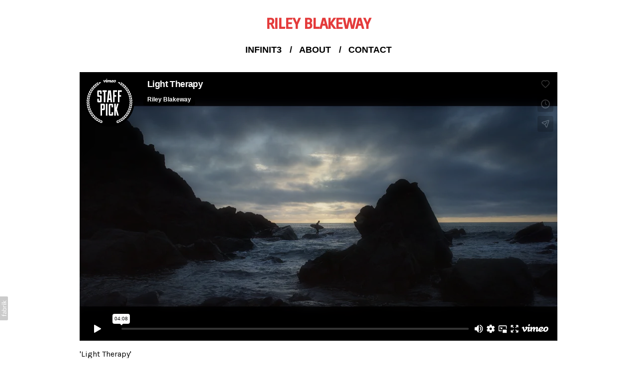

--- FILE ---
content_type: text/html; charset=utf-8
request_url: https://rileyblakeway.com/portfolio/light-therapy
body_size: 6075
content:



<!DOCTYPE html>
<html class="no-js custom-fonts" lang="en-GB">
    <head prefix="og: http://ogp.me/ns#">
        <link rel="preconnect" href="https://rileyblakeway.com">
        <link rel="preconnect" href="//static.fabrik.io" />
        <link rel="preconnect" href="//blob.fabrik.io" />
        <meta charset="UTF-8">
        <link rel="canonical" href="https://rileyblakeway.com/portfolio/light-therapy" />
        <title>&#x27;Light Therapy&#x27; - RILEY BLAKEWAY</title>
        <meta name="description" />
        <meta name="keywords" />
        <meta name="url" content="https://rileyblakeway.com/portfolio/light-therapy" />
        <meta property="og:url" content="https://rileyblakeway.com/portfolio/light-therapy" />
        <meta property="og:title" content="&#x27;Light Therapy&#x27;" />
        <meta property="og:description" />
        <meta property="og:site_name" content="RILEY BLAKEWAY" />
        <meta property="og:type" content="video.movie" />        
        <meta content="https://static.fabrik.io/116k/4326d2bf2afda13e.jpg?lossless=1&amp;w=1280&amp;h=1280&amp;fit=max&amp;s=7d95d2e22bda9c9b334e0e3169713f53" name="twitter:image" /><meta content="https://static.fabrik.io/116k/4326d2bf2afda13e.jpg?lossless=1&amp;w=1280&amp;h=1280&amp;fit=max&amp;s=7d95d2e22bda9c9b334e0e3169713f53" property="og:image" /><meta content="image/jpeg" property="og:image:type" />        
        <meta content="https://player.vimeo.com/video/135798920?autoplay=1" property="og:video" /><meta content="text/html" property="og:video:type" />
        <meta name="twitter:card" content="summary_large_image" />

            <link rel="icon" href="https://blob.fabrik.io/static/2c96dd/favicon.svg" type="image/svg+xml">
            <link rel="icon" href="https://blob.fabrik.io/static/2c96dd/favicon-32x32.png" sizes="32x32">
            <link rel="icon" href="https://blob.fabrik.io/static/2c96dd/favicon-96x96.png" sizes="96x96">
            <link rel="icon" href="https://blob.fabrik.io/static/2c96dd/favicon-128x128.png" sizes="128x128">
            <link rel="icon" href="https://blob.fabrik.io/static/2c96dd/android-icon-192x192.png" sizes="192x192">
            <link rel="icon" href="https://blob.fabrik.io/static/2c96dd/favicon-228x228.png" sizes="228x228">
            <link rel="shortcut icon" href="https://blob.fabrik.io/static/2c96dd/favicon-196x196.png" sizes="196x196">
            <meta name="msapplication-TileColor" content="#FFFFFF">
            <meta name="msapplication-TileImage" content="https://blob.fabrik.io/static/2c96dd/ms-icon-144x144.png">
            <meta name="msapplication-config" content="https://blob.fabrik.io/static/2c96dd/ieconfig.xml" /> 

            <link rel="apple-touch-icon" href="https://blob.fabrik.io/static/2c96dd/apple-icon-120x120.png" sizes="120x120">
            <link rel="apple-touch-icon" href="https://blob.fabrik.io/static/2c96dd/apple-icon-152x152.png" sizes="152x152">
            <link rel="apple-touch-icon" href="https://blob.fabrik.io/static/2c96dd/apple-icon-180x180.png" sizes="180x180"> 


        <link href="https://blob.fabrik.io/static/2c96dd/core/fabrik.min.css" rel="stylesheet">


        
        
            <script defer src="https://cloud.umami.is/script.js" data-website-id="059b79ea-6263-4a20-947a-862fbfc8d8ad"></script>
        

        
    <meta name="viewport" content="width=device-width, initial-scale=1.0">
    <style>
        :root {
            --site-title-display: block;
            --site-logo-display: block;
            --site-subtitle-display: block; 
            --site-title-titles-display: block;
            --site-title-titles-display-lg: inline-block;
            --thumbnails-subtitle: block;
        }
    </style>
    <link href="https://blob.fabrik.io/116k/poplin-vars-666abbbd9130623.css" rel="stylesheet" /><link href="https://blob.fabrik.io/static/2c96dd/poplin/theme.css" rel="stylesheet" />
    

    <style>:root {--projectdetails_stackedlarge-portfolio-display: none;--projectdetails_stackedlarge-project-title-display: block;--projectdetails_stackedlarge-project-sub-title-display: block;}.category {display: var(--projectdetails_stackedlarge-portfolio-display);}.project-titles h1 {display: var(--projectdetails_stackedlarge-project-title-display);}.project-titles .text-subtitle {display: var(--projectdetails_stackedlarge-project-sub-title-display);}</style></head>

    <body class="fab-projects-details fab-portfolio-details fab-projects-details-light-therapy fab-portfolio-details-light-therapy tpl-projectdetails-stackedlarge social-icon-family-round-stroke-icons">

        


<div class="flex-wrapper">
    <div class="page-wrapper">

        <header>
            

<a href="/" class="brand brand-text">

    <span class="brand-title">RILEY BLAKEWAY</span>


</a>
            <button class="mobile-nav-link"><span></span></button>
            <nav>
                
    <ul class="menu">

          <li class="">

                <a href="/portfolio/infinit3" target="_self">INFINIT3</a>

          </li>
          <li class="">

                <a href="/pages/about" target="_self">ABOUT</a>

          </li>
          <li class="">

                <a href="/pages/contact" target="_self">Contact</a>

          </li>
    </ul>

            </nav>
        </header>

        <main class="container rollovers-enabled">
            

<div class="project-details-page">
    



<div class="row">
    <div class="sortable">
        <div class="sortable-media">
            <div class="project-media">
                    <div class="media-item vimeo">

                                <a class="embed" href="https://vimeo.com/135798920"></a>
                        
                    </div>
            </div>
        </div>
        <div class="sortable-info">
            <div class="project-info">
                

<div class="project-titles">
    <h1><a href="/portfolio/light-therapy" data-title="&#x27;Light Therapy&#x27;">&#x27;Light Therapy&#x27;</a></h1>
</div>
<div class="project-description">
    
</div>

            </div>
        </div>
    </div>
</div>

</div>


        </main>

    </div>
    <footer class="container">
        <div class="footer-wrapper">
            
            <div>
                <ul class="site-links"><li><a href="https://vimeo.com/rileyblakeway" target="_blank" title="Vimeo"><span>Vimeo</span><svg class="social-icon icon-vimeo" viewBox="0 0 32 32"><path class="classic" d="M12.741 9.12c2.236-.424 2.236 3.431 2.776 5.552.501 2.044.848 3.239 1.311 3.239s1.311-1.158 2.275-2.931-.038-3.354-1.889-2.236c.733-4.474 7.712-5.515 6.825-.425s-5.977 9.407-7.48 10.41c-1.542 1.003-2.93-.385-3.431-1.426-.578-1.157-2.313-7.634-2.776-8.174-.463-.54-1.813.54-1.813.54l-.655-.848s2.737-3.277 4.857-3.701Z"></path><path class="knockout" d="M12.741 9.12c2.236-.424 2.236 3.431 2.776 5.552.501 2.044.848 3.239 1.311 3.239s1.311-1.158 2.275-2.931-.038-3.354-1.889-2.236c.733-4.474 7.712-5.515 6.825-.425s-5.977 9.407-7.48 10.41c-1.542 1.003-2.93-.385-3.431-1.426-.578-1.157-2.313-7.634-2.776-8.174-.463-.54-1.813.54-1.813.54l-.655-.848s2.737-3.277 4.857-3.701ZM0 0V32H32V0H0Z"></path></svg></a></li><li><a href="https://www.instagram.com/rileyblakeway" target="_blank" title="Instagram"><span>Instagram</span><svg class="social-icon icon-instagram" viewBox="0 0 32 32"><path class="classic" d="M16 9.032C13.73 9.032 13.462 9.04 12.566 9.081 11.738 9.119 11.288 9.258 10.988 9.374 10.592 9.528 10.308 9.713 10.011 10.01 9.713 10.307 9.529 10.59 9.375 10.987 9.258 11.286 9.12 11.736 9.082 12.565 9.041 13.462 9.032 13.73 9.032 16S9.04 18.538 9.081 19.436C9.119 20.264 9.258 20.714 9.374 21.014A2.638 2.638 0 0010.01 21.991 2.618 2.618 0 0010.987 22.627C11.286 22.744 11.736 22.882 12.565 22.92 13.461 22.961 13.73 22.97 16 22.97S18.539 22.961 19.435 22.92C20.263 22.882 20.713 22.743 21.013 22.627A2.638 2.638 0 0021.99 21.991C22.288 21.694 22.472 21.411 22.626 21.014 22.743 20.715 22.881 20.265 22.919 19.436 22.96 18.539 22.969 18.271 22.969 16.001S22.96 13.462 22.919 12.566C22.881 11.738 22.742 11.288 22.626 10.988 22.472 10.592 22.287 10.308 21.99 10.011 21.693 9.713 21.41 9.529 21.013 9.375 20.714 9.258 20.264 9.12 19.435 9.082 18.538 9.041 18.27 9.032 16 9.032M16 7.5C18.308 7.5 18.598 7.51 19.505 7.551 20.409 7.592 21.027 7.736 21.568 7.946A4.161 4.161 0 0123.074 8.926 4.175 4.175 0 0124.054 10.432C24.264 10.972 24.408 11.59 24.449 12.495 24.49 13.402 24.5 13.692 24.5 16S24.49 18.598 24.449 19.505C24.408 20.409 24.264 21.027 24.054 21.568 23.837 22.127 23.547 22.601 23.074 23.074A4.175 4.175 0 0121.568 24.054C21.028 24.264 20.41 24.408 19.505 24.449 18.598 24.49 18.308 24.5 16 24.5S13.402 24.49 12.495 24.449C11.591 24.408 10.973 24.264 10.432 24.054 9.873 23.837 9.399 23.547 8.926 23.074 8.454 22.601 8.163 22.127 7.946 21.568 7.736 21.028 7.592 20.41 7.551 19.505 7.51 18.598 7.5 18.308 7.5 16S7.51 13.402 7.551 12.495C7.592 11.591 7.736 10.973 7.946 10.432A4.161 4.161 0 018.926 8.926 4.175 4.175 0 0110.432 7.946C10.972 7.736 11.59 7.592 12.495 7.551 13.402 7.51 13.692 7.5 16 7.5ZM16 11.635A4.365 4.365 0 0116 20.365 4.365 4.365 0 1116 11.635ZM16 18.833A2.833 2.833 0 0016 13.167 2.833 2.833 0 1016 18.833ZM20.537 10.443A1.02 1.02 0 0120.537 12.483 1.02 1.02 0 1120.537 10.443Z"></path><path class="knockout" d="M16 9.032C13.73 9.032 13.462 9.04 12.566 9.081 11.738 9.119 11.288 9.258 10.988 9.374 10.592 9.528 10.308 9.713 10.011 10.01 9.713 10.307 9.529 10.59 9.375 10.987 9.258 11.286 9.12 11.736 9.082 12.565 9.041 13.462 9.032 13.73 9.032 16S9.04 18.538 9.081 19.436C9.119 20.264 9.258 20.714 9.374 21.014A2.638 2.638 0 0010.01 21.991 2.618 2.618 0 0010.987 22.627C11.286 22.744 11.736 22.882 12.565 22.92 13.461 22.961 13.73 22.97 16 22.97S18.539 22.961 19.435 22.92C20.263 22.882 20.713 22.743 21.013 22.627A2.638 2.638 0 0021.99 21.991C22.288 21.694 22.472 21.411 22.626 21.014 22.743 20.715 22.881 20.265 22.919 19.436 22.96 18.539 22.969 18.271 22.969 16.001S22.96 13.462 22.919 12.566C22.881 11.738 22.742 11.288 22.626 10.988 22.472 10.592 22.287 10.308 21.99 10.011 21.693 9.713 21.41 9.529 21.013 9.375 20.714 9.258 20.264 9.12 19.435 9.082 18.538 9.041 18.27 9.032 16 9.032M16 7.5C18.308 7.5 18.598 7.51 19.505 7.551 20.409 7.592 21.027 7.736 21.568 7.946A4.161 4.161 0 0123.074 8.926 4.175 4.175 0 0124.054 10.432C24.264 10.972 24.408 11.59 24.449 12.495 24.49 13.402 24.5 13.692 24.5 16S24.49 18.598 24.449 19.505C24.408 20.409 24.264 21.027 24.054 21.568 23.837 22.127 23.547 22.601 23.074 23.074A4.175 4.175 0 0121.568 24.054C21.028 24.264 20.41 24.408 19.505 24.449 18.598 24.49 18.308 24.5 16 24.5S13.402 24.49 12.495 24.449C11.591 24.408 10.973 24.264 10.432 24.054 9.873 23.837 9.399 23.547 8.926 23.074 8.454 22.601 8.163 22.127 7.946 21.568 7.736 21.028 7.592 20.41 7.551 19.505 7.51 18.598 7.5 18.308 7.5 16S7.51 13.402 7.551 12.495C7.592 11.591 7.736 10.973 7.946 10.432A4.161 4.161 0 018.926 8.926 4.175 4.175 0 0110.432 7.946C10.972 7.736 11.59 7.592 12.495 7.551 13.402 7.51 13.692 7.5 16 7.5ZM16 11.635A4.365 4.365 0 0116 20.365 4.365 4.365 0 1116 11.635ZM16 18.833A2.833 2.833 0 0016 13.167 2.833 2.833 0 1016 18.833ZM20.537 10.443A1.02 1.02 0 0120.537 12.483 1.02 1.02 0 1120.537 10.443ZM0 0V32H32V0H0Z"></path></svg></a></li></ul>
                <div class="site-meta">&copy;2026 RILEY BLAKEWAY. All rights reserved.</div>
            </div>
        </div>
    </footer>
</div>

            
<a class="fabrik-tag " href="https://fabrik.io/?utm_source=rileyblakeway.com&amp;utm_campaign=fabrik-websites&amp;utm_medium=website&amp;utm_content=fabrik-tag" target="_blank" title="Created with Fabrik">
    <svg xmlns="http://www.w3.org/2000/svg" xmlns:xlink="http://www.w3.org/1999/xlink" version="1.1" x="0px" y="0px" viewBox="0 0 16 48" enable-background="new 0 0 16 48" xml:space="preserve">
        <path class="tag-bg" d="M16 1.994l0 44.012c-0.003 1.097 -0.901 1.994 -1.999 1.994l-14.001 0l0 -48l14.001 0c1.098 0 1.996 0.897 1.999 1.994Z" />
        <path fill="#FFFFFF" d="M6.326 9.496c-0.043 -0.063 -0.064 -0.148 -0.064 -0.254l0 -1.083c0 0 2.393 2.245 2.695 2.529c-0.229 0.181 -0.51 0.403 -0.553 0.437c-0.044 0.035 -0.23 0.116 -0.296 0.068l-1.617 -1.506c-0.068 -0.063 -0.123 -0.127 -0.165 -0.191ZM12.712 15.298l-6.45 0l0 1.133l6.45 0l0 -1.133ZM6.332 20.623c-0.047 0.047 -0.07 0.132 -0.07 0.255l0 0.649l6.45 0l0 -1.133l-4.107 0c-0.437 -0.178 -0.77 -0.4 -1 -0.665c-0.229 -0.265 -0.344 -0.595 -0.344 -0.99c0 -0.221 0.02 -0.393 0.06 -0.516c0.04 -0.123 0.06 -0.214 0.06 -0.274c0 -0.102 -0.053 -0.168 -0.159 -0.197l-0.847 -0.146c-0.072 0.123 -0.128 0.257 -0.169 0.401c-0.04 0.144 -0.06 0.306 -0.06 0.484c0 0.437 0.126 0.818 0.379 1.143c0.253 0.325 0.604 0.597 1.054 0.818l-1.006 0.076c-0.114 0.017 -0.194 0.049 -0.241 0.095ZM12.712 12.338l-9.379 0l0 1.14l9.378 0l0 -1.14l0.001 0ZM8.267 11.341l0.098 0.094l0.504 0.448c0.251 0.169 0.47 0.135 0.944 -0.241c0.001 -0.001 0.003 -0.002 0.004 -0.003c0.01 -0.007 2.672 -2.142 2.672 -2.142c0.076 -0.059 0.133 -0.122 0.169 -0.188c0.036 -0.066 0.054 -0.145 0.054 -0.239l0 -1.07c0 0 -4.066 3.216 -4.146 3.276c-0.08 0.06 -0.238 0.123 -0.299 0.065ZM7.211 36.014l-0.822 0l0 1.865l-0.592 0c-0.276 0 -0.507 -0.031 -0.694 -0.092c-0.187 -0.061 -0.337 -0.15 -0.452 -0.264c-0.115 -0.115 -0.197 -0.251 -0.248 -0.411c-0.051 -0.159 -0.076 -0.336 -0.076 -0.532l0 -0.197c0 -0.123 -0.008 -0.219 -0.026 -0.286c-0.017 -0.068 -0.068 -0.104 -0.153 -0.108l-0.567 -0.025c-0.085 0.246 -0.127 0.514 -0.127 0.802c0 0.34 0.051 0.645 0.153 0.917c0.102 0.272 0.251 0.504 0.449 0.697c0.197 0.193 0.439 0.342 0.726 0.446c0.286 0.104 0.614 0.156 0.984 0.156l0.624 0l0 1.018l0.465 0c0.085 0 0.15 -0.029 0.194 -0.086c0.044 -0.057 0.077 -0.13 0.099 -0.22l0.083 -0.713l5.482 0l0 -1.14l-5.502 0l0 -1.827ZM12.75 32.815c0.042 0.202 0.064 0.426 0.064 0.672c0 0.25 -0.035 0.485 -0.105 0.704c-0.07 0.219 -0.176 0.409 -0.316 0.57c-0.14 0.161 -0.318 0.29 -0.534 0.385c-0.215 0.095 -0.47 0.143 -0.763 0.143c-0.255 0 -0.502 -0.07 -0.738 -0.21c-0.236 -0.14 -0.446 -0.366 -0.629 -0.678c-0.183 -0.312 -0.333 -0.72 -0.451 -1.226c-0.117 -0.505 -0.176 -1.123 -0.176 -1.853l-0.506 0c-0.504 0 -0.885 0.107 -1.144 0.322c-0.258 0.214 -0.388 0.532 -0.388 0.952c0 0.276 0.035 0.508 0.105 0.697c0.07 0.189 0.149 0.352 0.236 0.49c0.087 0.138 0.166 0.257 0.236 0.357c0.07 0.1 0.105 0.198 0.105 0.296c0 0.076 -0.02 0.143 -0.06 0.201c-0.04 0.057 -0.09 0.103 -0.15 0.137l-0.363 0.204c-0.344 -0.357 -0.601 -0.741 -0.77 -1.152c-0.17 -0.412 -0.255 -0.868 -0.255 -1.369c0 -0.361 0.059 -0.681 0.178 -0.961c0.119 -0.28 0.284 -0.516 0.497 -0.707c0.212 -0.191 0.469 -0.335 0.77 -0.433c0.301 -0.098 0.633 -0.146 0.993 -0.146l4.126 0l0 0.503c0 0.11 -0.017 0.2 -0.051 0.267c-0.034 0.068 -0.106 0.113 -0.216 0.134l-0.598 0.127c0.153 0.17 0.29 0.335 0.411 0.497c0.121 0.161 0.223 0.331 0.306 0.509c0.083 0.178 0.144 0.367 0.186 0.568ZM12.018 33.149c0 -0.199 -0.02 -0.382 -0.06 -0.548c-0.04 -0.166 -0.098 -0.322 -0.172 -0.468c-0.074 -0.146 -0.164 -0.286 -0.271 -0.42c-0.106 -0.134 -0.227 -0.264 -0.363 -0.392l-1.331 0c0 0.522 0.033 0.966 0.099 1.331c0.066 0.365 0.153 0.662 0.259 0.891c0.107 0.229 0.233 0.396 0.378 0.5c0.145 0.104 0.307 0.156 0.487 0.156c0.171 0 0.318 -0.028 0.442 -0.083c0.124 -0.055 0.225 -0.129 0.304 -0.223c0.079 -0.093 0.137 -0.204 0.173 -0.331c0.037 -0.126 0.055 -0.264 0.055 -0.413ZM12.712 28.607l-9.379 0l0 -1.14l3.858 0c-0.31 -0.267 -0.559 -0.574 -0.748 -0.92c-0.188 -0.345 -0.283 -0.741 -0.283 -1.187c0 -0.374 0.07 -0.711 0.21 -1.012c0.14 -0.301 0.349 -0.558 0.627 -0.77c0.278 -0.212 0.622 -0.376 1.031 -0.49c0.41 -0.115 0.882 -0.172 1.417 -0.172c0.475 0 0.918 0.064 1.328 0.191c0.41 0.127 0.764 0.311 1.063 0.551c0.299 0.24 0.535 0.533 0.707 0.879c0.172 0.346 0.258 0.735 0.258 1.168c0 0.416 -0.081 0.769 -0.242 1.06c-0.161 0.291 -0.386 0.544 -0.675 0.761l0.586 0.057c0.161 0.034 0.242 0.132 0.242 0.293l0 0.731ZM11.75 26.79c0.115 -0.248 0.172 -0.525 0.172 -0.831c0 -0.603 -0.214 -1.065 -0.643 -1.388c-0.429 -0.323 -1.04 -0.484 -1.834 -0.484c-0.42 0 -0.781 0.037 -1.082 0.111c-0.301 0.074 -0.549 0.181 -0.742 0.322c-0.193 0.14 -0.334 0.312 -0.423 0.516c-0.089 0.204 -0.134 0.435 -0.134 0.694c0 0.369 0.085 0.693 0.255 0.971c0.17 0.278 0.41 0.534 0.719 0.767l3.12 0c0.28 -0.204 0.478 -0.43 0.592 -0.678ZM4.547 15.104c-0.095 -0.044 -0.198 -0.067 -0.308 -0.067c-0.11 0 -0.215 0.022 -0.314 0.067c-0.099 0.044 -0.186 0.104 -0.26 0.178c-0.074 0.074 -0.132 0.16 -0.175 0.257c-0.042 0.097 -0.063 0.201 -0.063 0.311c0 0.11 0.021 0.213 0.063 0.308c0.042 0.095 0.101 0.18 0.175 0.254c0.074 0.074 0.161 0.132 0.26 0.175c0.099 0.042 0.204 0.063 0.314 0.063c0.11 0 0.213 -0.021 0.308 -0.063c0.095 -0.042 0.18 -0.1 0.254 -0.175c0.074 -0.074 0.132 -0.159 0.175 -0.254c0.042 -0.095 0.063 -0.198 0.063 -0.308c0 -0.11 -0.021 -0.214 -0.063 -0.311c-0.042 -0.097 -0.1 -0.183 -0.175 -0.257c-0.074 -0.074 -0.159 -0.133 -0.254 -0.178Z" />
    </svg>
</a>


        
    <script src="//ajax.googleapis.com/ajax/libs/jquery/1.12.4/jquery.min.js"></script>
    <script>
        window.jQuery || document.write('<script src="https://blob.fabrik.io/static/2c96dd/core/jquery.min.js"><\/script>')
        $.noConflict();
    </script>
    <script src="https://blob.fabrik.io/static/2c96dd/core/fabrik.min.js"></script>
    <script src="https://blob.fabrik.io/static/2c96dd/poplin/poplin.min.js"></script>
    



    <script>var fontConfig = [
  {
    "provider": "google",
    "fonts": [
      "Basic:regular",
      "Lora:regular,700",
      "Karla:regular,700"
    ],
    "fontLoaders": [
      "Basic:wght@700",
      "Lora:wght@400",
      "Karla:wght@400"
    ]
  }
]; fabrik.loadWebFonts(fontConfig);</script><script>fabrik.init();</script><!-- Created with Fabrik - fabrik.io --><!-- de27630a3525 - 3.0.141+2c96dd5ecab6da9454bee0773d9b7d02c1cb5503 --></body>
</html> 

--- FILE ---
content_type: text/html; charset=UTF-8
request_url: https://player.vimeo.com/video/135798920?dnt=1&app_id=122963&playsinline=1
body_size: 7294
content:
<!DOCTYPE html>
<html lang="en">
<head>
  <meta charset="utf-8">
  <meta name="viewport" content="width=device-width,initial-scale=1,user-scalable=yes">
  
  <link rel="canonical" href="https://player.vimeo.com/video/135798920">
  <meta name="googlebot" content="noindex,indexifembedded">
  
  
  <title>Light Therapy on Vimeo</title>
  <style>
      body, html, .player, .fallback {
          overflow: hidden;
          width: 100%;
          height: 100%;
          margin: 0;
          padding: 0;
      }
      .fallback {
          
              background-color: transparent;
          
      }
      .player.loading { opacity: 0; }
      .fallback iframe {
          position: fixed;
          left: 0;
          top: 0;
          width: 100%;
          height: 100%;
      }
  </style>
  <link rel="modulepreload" href="https://f.vimeocdn.com/p/4.46.25/js/player.module.js" crossorigin="anonymous">
  <link rel="modulepreload" href="https://f.vimeocdn.com/p/4.46.25/js/vendor.module.js" crossorigin="anonymous">
  <link rel="preload" href="https://f.vimeocdn.com/p/4.46.25/css/player.css" as="style">
</head>

<body>


<div class="vp-placeholder">
    <style>
        .vp-placeholder,
        .vp-placeholder-thumb,
        .vp-placeholder-thumb::before,
        .vp-placeholder-thumb::after {
            position: absolute;
            top: 0;
            bottom: 0;
            left: 0;
            right: 0;
        }
        .vp-placeholder {
            visibility: hidden;
            width: 100%;
            max-height: 100%;
            height: calc(1080 / 1920 * 100vw);
            max-width: calc(1920 / 1080 * 100vh);
            margin: auto;
        }
        .vp-placeholder-carousel {
            display: none;
            background-color: #000;
            position: absolute;
            left: 0;
            right: 0;
            bottom: -60px;
            height: 60px;
        }
    </style>

    

    
        <style>
            .vp-placeholder-thumb {
                overflow: hidden;
                width: 100%;
                max-height: 100%;
                margin: auto;
            }
            .vp-placeholder-thumb::before,
            .vp-placeholder-thumb::after {
                content: "";
                display: block;
                filter: blur(7px);
                margin: 0;
                background: url(https://i.vimeocdn.com/video/530045498-eecf4b1203a4d841fd8beb339f5a2e32cc4d0717e0c2b7715ad79cd7a88d5c12-d?mw=80&q=85) 50% 50% / contain no-repeat;
            }
            .vp-placeholder-thumb::before {
                 
                margin: -30px;
            }
        </style>
    

    <div class="vp-placeholder-thumb"></div>
    <div class="vp-placeholder-carousel"></div>
    <script>function placeholderInit(t,h,d,s,n,o){var i=t.querySelector(".vp-placeholder"),v=t.querySelector(".vp-placeholder-thumb");if(h){var p=function(){try{return window.self!==window.top}catch(a){return!0}}(),w=200,y=415,r=60;if(!p&&window.innerWidth>=w&&window.innerWidth<y){i.style.bottom=r+"px",i.style.maxHeight="calc(100vh - "+r+"px)",i.style.maxWidth="calc("+n+" / "+o+" * (100vh - "+r+"px))";var f=t.querySelector(".vp-placeholder-carousel");f.style.display="block"}}if(d){var e=new Image;e.onload=function(){var a=n/o,c=e.width/e.height;if(c<=.95*a||c>=1.05*a){var l=i.getBoundingClientRect(),g=l.right-l.left,b=l.bottom-l.top,m=window.innerWidth/g*100,x=window.innerHeight/b*100;v.style.height="calc("+e.height+" / "+e.width+" * "+m+"vw)",v.style.maxWidth="calc("+e.width+" / "+e.height+" * "+x+"vh)"}i.style.visibility="visible"},e.src=s}else i.style.visibility="visible"}
</script>
    <script>placeholderInit(document,  false ,  true , "https://i.vimeocdn.com/video/530045498-eecf4b1203a4d841fd8beb339f5a2e32cc4d0717e0c2b7715ad79cd7a88d5c12-d?mw=80\u0026q=85",  1920 ,  1080 );</script>
</div>

<div id="player" class="player"></div>
<script>window.playerConfig = {"cdn_url":"https://f.vimeocdn.com","vimeo_api_url":"api.vimeo.com","request":{"files":{"dash":{"cdns":{"akfire_interconnect_quic":{"avc_url":"https://vod-adaptive-ak.vimeocdn.com/exp=1768608795~acl=%2F39bc13dd-a8a0-43e7-9e99-cbb0a306bfe1%2Fpsid%3Db1898cfb7f5e722988c7d83d7eece1c8f44c4dd441554d5e1884d4a9183d77bf%2F%2A~hmac=db9aeaf1c9a246f63448e82f86a109ef4c231782b86eec1f812d017790664a6f/39bc13dd-a8a0-43e7-9e99-cbb0a306bfe1/psid=b1898cfb7f5e722988c7d83d7eece1c8f44c4dd441554d5e1884d4a9183d77bf/v2/playlist/av/primary/playlist.json?omit=av1-hevc\u0026pathsig=8c953e4f~NU0717xonF47dK6V6Bvh0nIao9vKiKkg9U4GdoSUIyU\u0026r=dXM%3D\u0026rh=22f605","origin":"gcs","url":"https://vod-adaptive-ak.vimeocdn.com/exp=1768608795~acl=%2F39bc13dd-a8a0-43e7-9e99-cbb0a306bfe1%2Fpsid%3Db1898cfb7f5e722988c7d83d7eece1c8f44c4dd441554d5e1884d4a9183d77bf%2F%2A~hmac=db9aeaf1c9a246f63448e82f86a109ef4c231782b86eec1f812d017790664a6f/39bc13dd-a8a0-43e7-9e99-cbb0a306bfe1/psid=b1898cfb7f5e722988c7d83d7eece1c8f44c4dd441554d5e1884d4a9183d77bf/v2/playlist/av/primary/playlist.json?pathsig=8c953e4f~NU0717xonF47dK6V6Bvh0nIao9vKiKkg9U4GdoSUIyU\u0026r=dXM%3D\u0026rh=22f605"},"fastly_skyfire":{"avc_url":"https://skyfire.vimeocdn.com/1768608795-0x667a0380ae395a7be28eef75eca1575a8f5be2f4/39bc13dd-a8a0-43e7-9e99-cbb0a306bfe1/psid=b1898cfb7f5e722988c7d83d7eece1c8f44c4dd441554d5e1884d4a9183d77bf/v2/playlist/av/primary/playlist.json?omit=av1-hevc\u0026pathsig=8c953e4f~NU0717xonF47dK6V6Bvh0nIao9vKiKkg9U4GdoSUIyU\u0026r=dXM%3D\u0026rh=22f605","origin":"gcs","url":"https://skyfire.vimeocdn.com/1768608795-0x667a0380ae395a7be28eef75eca1575a8f5be2f4/39bc13dd-a8a0-43e7-9e99-cbb0a306bfe1/psid=b1898cfb7f5e722988c7d83d7eece1c8f44c4dd441554d5e1884d4a9183d77bf/v2/playlist/av/primary/playlist.json?pathsig=8c953e4f~NU0717xonF47dK6V6Bvh0nIao9vKiKkg9U4GdoSUIyU\u0026r=dXM%3D\u0026rh=22f605"}},"default_cdn":"akfire_interconnect_quic","separate_av":true,"streams":[{"profile":"113","id":"427ec663-82d0-4b99-8455-7450789622fd","fps":24,"quality":"720p"},{"profile":"112","id":"8ab5b454-e814-42ba-a844-5b05777e7971","fps":24,"quality":"360p"},{"profile":"116","id":"c078a2a5-bb69-476a-b2ff-01e607320b68","fps":24,"quality":"240p"},{"profile":"119","id":"e126e62e-5c26-4646-9f1f-0cb2cf5baf0f","fps":24,"quality":"1080p"}],"streams_avc":[{"profile":"113","id":"427ec663-82d0-4b99-8455-7450789622fd","fps":24,"quality":"720p"},{"profile":"112","id":"8ab5b454-e814-42ba-a844-5b05777e7971","fps":24,"quality":"360p"},{"profile":"116","id":"c078a2a5-bb69-476a-b2ff-01e607320b68","fps":24,"quality":"240p"},{"profile":"119","id":"e126e62e-5c26-4646-9f1f-0cb2cf5baf0f","fps":24,"quality":"1080p"}]},"hls":{"cdns":{"akfire_interconnect_quic":{"avc_url":"https://vod-adaptive-ak.vimeocdn.com/exp=1768608795~acl=%2F39bc13dd-a8a0-43e7-9e99-cbb0a306bfe1%2Fpsid%3Db1898cfb7f5e722988c7d83d7eece1c8f44c4dd441554d5e1884d4a9183d77bf%2F%2A~hmac=db9aeaf1c9a246f63448e82f86a109ef4c231782b86eec1f812d017790664a6f/39bc13dd-a8a0-43e7-9e99-cbb0a306bfe1/psid=b1898cfb7f5e722988c7d83d7eece1c8f44c4dd441554d5e1884d4a9183d77bf/v2/playlist/av/primary/playlist.m3u8?locale=none\u0026omit=av1-hevc-opus\u0026pathsig=8c953e4f~GyzgeubWHG_LbEjkkHL1Au7hrzyaTpOxe3VCedG-bY8\u0026r=dXM%3D\u0026rh=22f605\u0026sf=fmp4","origin":"gcs","url":"https://vod-adaptive-ak.vimeocdn.com/exp=1768608795~acl=%2F39bc13dd-a8a0-43e7-9e99-cbb0a306bfe1%2Fpsid%3Db1898cfb7f5e722988c7d83d7eece1c8f44c4dd441554d5e1884d4a9183d77bf%2F%2A~hmac=db9aeaf1c9a246f63448e82f86a109ef4c231782b86eec1f812d017790664a6f/39bc13dd-a8a0-43e7-9e99-cbb0a306bfe1/psid=b1898cfb7f5e722988c7d83d7eece1c8f44c4dd441554d5e1884d4a9183d77bf/v2/playlist/av/primary/playlist.m3u8?locale=none\u0026omit=opus\u0026pathsig=8c953e4f~GyzgeubWHG_LbEjkkHL1Au7hrzyaTpOxe3VCedG-bY8\u0026r=dXM%3D\u0026rh=22f605\u0026sf=fmp4"},"fastly_skyfire":{"avc_url":"https://skyfire.vimeocdn.com/1768608795-0x667a0380ae395a7be28eef75eca1575a8f5be2f4/39bc13dd-a8a0-43e7-9e99-cbb0a306bfe1/psid=b1898cfb7f5e722988c7d83d7eece1c8f44c4dd441554d5e1884d4a9183d77bf/v2/playlist/av/primary/playlist.m3u8?locale=none\u0026omit=av1-hevc-opus\u0026pathsig=8c953e4f~GyzgeubWHG_LbEjkkHL1Au7hrzyaTpOxe3VCedG-bY8\u0026r=dXM%3D\u0026rh=22f605\u0026sf=fmp4","origin":"gcs","url":"https://skyfire.vimeocdn.com/1768608795-0x667a0380ae395a7be28eef75eca1575a8f5be2f4/39bc13dd-a8a0-43e7-9e99-cbb0a306bfe1/psid=b1898cfb7f5e722988c7d83d7eece1c8f44c4dd441554d5e1884d4a9183d77bf/v2/playlist/av/primary/playlist.m3u8?locale=none\u0026omit=opus\u0026pathsig=8c953e4f~GyzgeubWHG_LbEjkkHL1Au7hrzyaTpOxe3VCedG-bY8\u0026r=dXM%3D\u0026rh=22f605\u0026sf=fmp4"}},"default_cdn":"akfire_interconnect_quic","separate_av":true},"progressive":[{"profile":"113","width":1280,"height":720,"mime":"video/mp4","fps":24,"url":"https://vod-progressive-ak.vimeocdn.com/exp=1768608795~acl=%2Fvimeo-transcode-storage-prod-us-central1-h264-720p%2F01%2F2159%2F5%2F135798920%2F402062446.mp4~hmac=88e9d0fb232152604347698c3d24fb005cfc191d0a9f473eb062504bdd76ab4b/vimeo-transcode-storage-prod-us-central1-h264-720p/01/2159/5/135798920/402062446.mp4","cdn":"akamai_interconnect","quality":"720p","id":"427ec663-82d0-4b99-8455-7450789622fd","origin":"gcs"},{"profile":"112","width":640,"height":360,"mime":"video/mp4","fps":24,"url":"https://vod-progressive-ak.vimeocdn.com/exp=1768608795~acl=%2Fvimeo-transcode-storage-prod-us-east1-h264-540p%2F01%2F2159%2F5%2F135798920%2F402062443.mp4~hmac=9f9ec4a3c9cc3dbc3e09ee97a2698310c23c82d3c99644ae11a03d093b1fc852/vimeo-transcode-storage-prod-us-east1-h264-540p/01/2159/5/135798920/402062443.mp4","cdn":"akamai_interconnect","quality":"360p","id":"8ab5b454-e814-42ba-a844-5b05777e7971","origin":"gcs"},{"profile":"116","width":480,"height":270,"mime":"video/mp4","fps":24,"url":"https://vod-progressive-ak.vimeocdn.com/exp=1768608795~acl=%2Fvimeo-transcode-storage-prod-us-west1-h264-360p%2F01%2F2159%2F5%2F135798920%2F402062444.mp4~hmac=2fff90b4f7f50052e34f8b995d4ce3d11d0edfb3180feec5d54a37eae73bf194/vimeo-transcode-storage-prod-us-west1-h264-360p/01/2159/5/135798920/402062444.mp4","cdn":"akamai_interconnect","quality":"240p","id":"c078a2a5-bb69-476a-b2ff-01e607320b68","origin":"gcs"},{"profile":"119","width":1920,"height":1080,"mime":"video/mp4","fps":24,"url":"https://vod-progressive-ak.vimeocdn.com/exp=1768608795~acl=%2Fvimeo-transcode-storage-prod-us-west1-h264-1080p%2F01%2F2159%2F5%2F135798920%2F402356288.mp4~hmac=703f30d6b4282dc4802a9f0cb9b4807ae1c5a34f831d69fd87039b173ca10da7/vimeo-transcode-storage-prod-us-west1-h264-1080p/01/2159/5/135798920/402356288.mp4","cdn":"akamai_interconnect","quality":"1080p","id":"e126e62e-5c26-4646-9f1f-0cb2cf5baf0f","origin":"gcs"}]},"file_codecs":{"av1":[],"avc":["427ec663-82d0-4b99-8455-7450789622fd","8ab5b454-e814-42ba-a844-5b05777e7971","c078a2a5-bb69-476a-b2ff-01e607320b68","e126e62e-5c26-4646-9f1f-0cb2cf5baf0f"],"hevc":{"dvh1":[],"hdr":[],"sdr":[]}},"lang":"en","referrer":"https://rileyblakeway.com/","cookie_domain":".vimeo.com","signature":"a19806b79ccaf19057f090fb964c8db5","timestamp":1768605195,"expires":3600,"thumb_preview":{"url":"https://videoapi-sprites.vimeocdn.com/video-sprites/image/09757216-19e8-41f5-9cb0-174cc1fdcdda.0.jpeg?ClientID=sulu\u0026Expires=1768608795\u0026Signature=64831ae467e4b6f88327d620ec61e13c97d9eff8","height":2880,"width":4260,"frame_height":240,"frame_width":426,"columns":10,"frames":120},"currency":"USD","session":"c89a8a0607f82795ca204bd9c990549d04812cfd1768605195","cookie":{"volume":1,"quality":null,"hd":0,"captions":null,"transcript":null,"captions_styles":{"color":null,"fontSize":null,"fontFamily":null,"fontOpacity":null,"bgOpacity":null,"windowColor":null,"windowOpacity":null,"bgColor":null,"edgeStyle":null},"audio_language":null,"audio_kind":null,"qoe_survey_vote":0},"build":{"backend":"31e9776","js":"4.46.25"},"urls":{"js":"https://f.vimeocdn.com/p/4.46.25/js/player.js","js_base":"https://f.vimeocdn.com/p/4.46.25/js","js_module":"https://f.vimeocdn.com/p/4.46.25/js/player.module.js","js_vendor_module":"https://f.vimeocdn.com/p/4.46.25/js/vendor.module.js","locales_js":{"de-DE":"https://f.vimeocdn.com/p/4.46.25/js/player.de-DE.js","en":"https://f.vimeocdn.com/p/4.46.25/js/player.js","es":"https://f.vimeocdn.com/p/4.46.25/js/player.es.js","fr-FR":"https://f.vimeocdn.com/p/4.46.25/js/player.fr-FR.js","ja-JP":"https://f.vimeocdn.com/p/4.46.25/js/player.ja-JP.js","ko-KR":"https://f.vimeocdn.com/p/4.46.25/js/player.ko-KR.js","pt-BR":"https://f.vimeocdn.com/p/4.46.25/js/player.pt-BR.js","zh-CN":"https://f.vimeocdn.com/p/4.46.25/js/player.zh-CN.js"},"ambisonics_js":"https://f.vimeocdn.com/p/external/ambisonics.min.js","barebone_js":"https://f.vimeocdn.com/p/4.46.25/js/barebone.js","chromeless_js":"https://f.vimeocdn.com/p/4.46.25/js/chromeless.js","three_js":"https://f.vimeocdn.com/p/external/three.rvimeo.min.js","hive_sdk":"https://f.vimeocdn.com/p/external/hive-sdk.js","hive_interceptor":"https://f.vimeocdn.com/p/external/hive-interceptor.js","proxy":"https://player.vimeo.com/static/proxy.html","css":"https://f.vimeocdn.com/p/4.46.25/css/player.css","chromeless_css":"https://f.vimeocdn.com/p/4.46.25/css/chromeless.css","fresnel":"https://arclight.vimeo.com/add/player-stats","player_telemetry_url":"https://arclight.vimeo.com/player-events","telemetry_base":"https://lensflare.vimeo.com"},"flags":{"plays":1,"dnt":1,"autohide_controls":0,"preload_video":"metadata_on_hover","qoe_survey_forced":0,"ai_widget":0,"ecdn_delta_updates":0,"disable_mms":0,"check_clip_skipping_forward":0},"country":"US","client":{"ip":"18.221.206.44"},"ab_tests":{"cross_origin_texttracks":{"group":"variant","track":false,"data":null}},"atid":"3554293616.1768605195","ai_widget_signature":"c3e700809c99b170d01ba7efb431b24c94b9b04e2243fb9daa98d1a8ce7d69f1_1768608795","config_refresh_url":"https://player.vimeo.com/video/135798920/config/request?atid=3554293616.1768605195\u0026expires=3600\u0026referrer=https%3A%2F%2Frileyblakeway.com%2F\u0026session=c89a8a0607f82795ca204bd9c990549d04812cfd1768605195\u0026signature=a19806b79ccaf19057f090fb964c8db5\u0026time=1768605195\u0026v=1"},"player_url":"player.vimeo.com","video":{"id":135798920,"title":"Light Therapy","width":1920,"height":1080,"duration":248,"url":"https://vimeo.com/135798920","share_url":"https://vimeo.com/135798920","embed_code":"\u003ciframe title=\"vimeo-player\" src=\"https://player.vimeo.com/video/135798920?h=a795733b58\" width=\"640\" height=\"360\" frameborder=\"0\" referrerpolicy=\"strict-origin-when-cross-origin\" allow=\"autoplay; fullscreen; picture-in-picture; clipboard-write; encrypted-media; web-share\"   allowfullscreen\u003e\u003c/iframe\u003e","default_to_hd":1,"privacy":"anybody","embed_permission":"public","thumbnail_url":"https://i.vimeocdn.com/video/530045498-eecf4b1203a4d841fd8beb339f5a2e32cc4d0717e0c2b7715ad79cd7a88d5c12-d","owner":{"id":741273,"name":"Riley Blakeway","img":"https://i.vimeocdn.com/portrait/26486225_60x60?sig=f64af31bcbe56db89688cacd451961f08e31aedbe47c149f1dcaf613672ee526\u0026v=1\u0026region=us","img_2x":"https://i.vimeocdn.com/portrait/26486225_60x60?sig=f64af31bcbe56db89688cacd451961f08e31aedbe47c149f1dcaf613672ee526\u0026v=1\u0026region=us","url":"https://vimeo.com/rileyblakeway","account_type":"plus"},"spatial":0,"live_event":null,"version":{"current":null,"available":[{"id":704386658,"file_id":402036696,"is_current":true}]},"unlisted_hash":null,"rating":{"id":6},"fps":24,"channel_layout":"stereo","ai":0,"locale":"none"},"user":{"id":0,"team_id":0,"team_origin_user_id":0,"account_type":"none","liked":0,"watch_later":0,"owner":0,"mod":0,"logged_in":0,"private_mode_enabled":0,"vimeo_api_client_token":"eyJhbGciOiJIUzI1NiIsInR5cCI6IkpXVCJ9.eyJzZXNzaW9uX2lkIjoiYzg5YThhMDYwN2Y4Mjc5NWNhMjA0YmQ5Yzk5MDU0OWQwNDgxMmNmZDE3Njg2MDUxOTUiLCJleHAiOjE3Njg2MDg3OTUsImFwcF9pZCI6MTE4MzU5LCJzY29wZXMiOiJwdWJsaWMgc3RhdHMifQ.B-dHrHmhc95VQHorrhCTHpDJsoBr88iAlvKzblqKbno"},"view":1,"vimeo_url":"vimeo.com","embed":{"audio_track":"","autoplay":0,"autopause":1,"dnt":1,"editor":0,"keyboard":1,"log_plays":1,"loop":0,"muted":0,"on_site":0,"texttrack":"","transparent":1,"outro":"videos","playsinline":1,"quality":null,"player_id":"","api":null,"app_id":"122963","color":"00adef","color_one":"000000","color_two":"00adef","color_three":"ffffff","color_four":"000000","context":"embed.main","settings":{"auto_pip":1,"badge":{"id":1,"height":100,"width":100,"img":"https://f.vimeocdn.com/p/images/badges/1.png","img_2x":"https://f.vimeocdn.com/p/images/badges/1@2x.png","link":"https://vimeo.com/channels/staffpicks/","svg":"https://f.vimeocdn.com/p/images/badges/1.svg","margin":"10px 10px 0 10px","name":"Vimeo Staff Pick"},"byline":1,"collections":0,"color":0,"force_color_one":0,"force_color_two":0,"force_color_three":0,"force_color_four":0,"embed":1,"fullscreen":1,"like":1,"logo":1,"playbar":1,"portrait":1,"pip":1,"share":1,"spatial_compass":0,"spatial_label":0,"speed":1,"title":1,"volume":1,"watch_later":1,"watch_full_video":1,"controls":1,"airplay":1,"audio_tracks":1,"chapters":1,"chromecast":1,"cc":1,"transcript":1,"quality":1,"play_button_position":0,"ask_ai":0,"skipping_forward":1,"debug_payload_collection_policy":"default"},"create_interactive":{"has_create_interactive":false,"viddata_url":""},"min_quality":null,"max_quality":null,"initial_quality":null,"prefer_mms":1}}</script>
<script>const fullscreenSupported="exitFullscreen"in document||"webkitExitFullscreen"in document||"webkitCancelFullScreen"in document||"mozCancelFullScreen"in document||"msExitFullscreen"in document||"webkitEnterFullScreen"in document.createElement("video");var isIE=checkIE(window.navigator.userAgent),incompatibleBrowser=!fullscreenSupported||isIE;window.noModuleLoading=!1,window.dynamicImportSupported=!1,window.cssLayersSupported=typeof CSSLayerBlockRule<"u",window.isInIFrame=function(){try{return window.self!==window.top}catch(e){return!0}}(),!window.isInIFrame&&/twitter/i.test(navigator.userAgent)&&window.playerConfig.video.url&&(window.location=window.playerConfig.video.url),window.playerConfig.request.lang&&document.documentElement.setAttribute("lang",window.playerConfig.request.lang),window.loadScript=function(e){var n=document.getElementsByTagName("script")[0];n&&n.parentNode?n.parentNode.insertBefore(e,n):document.head.appendChild(e)},window.loadVUID=function(){if(!window.playerConfig.request.flags.dnt&&!window.playerConfig.embed.dnt){window._vuid=[["pid",window.playerConfig.request.session]];var e=document.createElement("script");e.async=!0,e.src=window.playerConfig.request.urls.vuid_js,window.loadScript(e)}},window.loadCSS=function(e,n){var i={cssDone:!1,startTime:new Date().getTime(),link:e.createElement("link")};return i.link.rel="stylesheet",i.link.href=n,e.getElementsByTagName("head")[0].appendChild(i.link),i.link.onload=function(){i.cssDone=!0},i},window.loadLegacyJS=function(e,n){if(incompatibleBrowser){var i=e.querySelector(".vp-placeholder");i&&i.parentNode&&i.parentNode.removeChild(i);let a=`/video/${window.playerConfig.video.id}/fallback`;window.playerConfig.request.referrer&&(a+=`?referrer=${window.playerConfig.request.referrer}`),n.innerHTML=`<div class="fallback"><iframe title="unsupported message" src="${a}" frameborder="0"></iframe></div>`}else{n.className="player loading";var t=window.loadCSS(e,window.playerConfig.request.urls.css),r=e.createElement("script"),o=!1;r.src=window.playerConfig.request.urls.js,window.loadScript(r),r["onreadystatechange"in r?"onreadystatechange":"onload"]=function(){!o&&(!this.readyState||this.readyState==="loaded"||this.readyState==="complete")&&(o=!0,playerObject=new VimeoPlayer(n,window.playerConfig,t.cssDone||{link:t.link,startTime:t.startTime}))},window.loadVUID()}};function checkIE(e){e=e&&e.toLowerCase?e.toLowerCase():"";function n(r){return r=r.toLowerCase(),new RegExp(r).test(e);return browserRegEx}var i=n("msie")?parseFloat(e.replace(/^.*msie (\d+).*$/,"$1")):!1,t=n("trident")?parseFloat(e.replace(/^.*trident\/(\d+)\.(\d+).*$/,"$1.$2"))+4:!1;return i||t}
</script>
<script nomodule>
  window.noModuleLoading = true;
  var playerEl = document.getElementById('player');
  window.loadLegacyJS(document, playerEl);
</script>
<script type="module">try{import("").catch(()=>{})}catch(t){}window.dynamicImportSupported=!0;
</script>
<script type="module">if(!window.dynamicImportSupported||!window.cssLayersSupported){if(!window.noModuleLoading){window.noModuleLoading=!0;var playerEl=document.getElementById("player");window.loadLegacyJS(document,playerEl)}var moduleScriptLoader=document.getElementById("js-module-block");moduleScriptLoader&&moduleScriptLoader.parentElement.removeChild(moduleScriptLoader)}
</script>
<script type="module" id="js-module-block">if(!window.noModuleLoading&&window.dynamicImportSupported&&window.cssLayersSupported){const n=document.getElementById("player"),e=window.loadCSS(document,window.playerConfig.request.urls.css);import(window.playerConfig.request.urls.js_module).then(function(o){new o.VimeoPlayer(n,window.playerConfig,e.cssDone||{link:e.link,startTime:e.startTime}),window.loadVUID()}).catch(function(o){throw/TypeError:[A-z ]+import[A-z ]+module/gi.test(o)&&window.loadLegacyJS(document,n),o})}
</script>

<script type="application/ld+json">{"embedUrl":"https://player.vimeo.com/video/135798920?h=a795733b58","thumbnailUrl":"https://i.vimeocdn.com/video/530045498-eecf4b1203a4d841fd8beb339f5a2e32cc4d0717e0c2b7715ad79cd7a88d5c12-d?f=webp","name":"Light Therapy","description":"WINNER - 'Best Short Film' 2015 MIMPI Film Festival Brazil\r\nWINNER - 'Best Cinematography' 2015 MIMPI Film Festival Brazil\r\nWINNER - 'Sonny Miller tribute award for Best Cinematography' 2016 San Diego Surf Film Festival\r\nFINALIST - 2016 AdventurePro Film Festival \r\nOFFICIAL SELECTION - 2015 REDirect surf film festival \r\nOFFICIAL SELECTION - 2016 Kona Surf Film Festival\r\nOFFICIAL SELECTION - 2016 Miami Independent Film Festival\r\nOFFICIAL SELECTION - 2016 Los Angeles CineFest\r\nOFFICIAL SELECTION - 2016 Water: Take 1 Festival\r\nOFFICIAL SELECTION - 2016 Aotearoa Surf Film Festival\r\nOFFICIAL SELECTION - 2016 Honolulu Surf Film Festival \r\nOFFICIAL SELECTION - 2016 Vagabonde Festival Bordeaux \r\nOFFICIAL SELECTION - 2016 Swedish International Film Festival\r\nOFFICIAL SELECTION - 2016 Time \u0026 Tide Film Festival\r\n\r\nDirector / Cinematographer / Editor: Riley Blakeway\r\nFeaturing: Chippa Wilson, Dion Agius, Nate Tyler\r\nOriginal Music by: Sasami Ashworth\r\nScore Produced by: Avi Zahner\r\nWater Cinematography: Talon Clemow\r\nSecond Camera: Aidan Stevens\r\nSupported by: Monster Energy / RED Camera\r\n\r\nColored at The Mill Los Angeles\r\nColorist: Nick Sanders\r\nExecutive Producer, Color: Thatcher Peterson\r\nColor Producer: Antonio Hardy\r\nProduction Coordinator, Color: Diane Valera\r\n\r\nWith thanks to:\r\nMatt Newton at Precision Helicopters NZ \r\nSteve Wi at Uber Content\r\nTim English\r\nRambo Estrada \r\nDGZ Magazine\r\n\r\nhttp://www.surfermag.com/redirect-surf/riley-blakeway/#RTOoTgZbpGUOszzE.97","duration":"PT248S","uploadDate":"2015-08-09T11:35:37-04:00","@context":"https://schema.org/","@type":"VideoObject"}</script>

</body>
</html>


--- FILE ---
content_type: text/css
request_url: https://blob.fabrik.io/116k/poplin-vars-666abbbd9130623.css
body_size: 662
content:
:root{--bodyBackground:#fff;--contentBackground:#fff;--wrapperWidth:992px;--linkColor:#323232;--linkColorHover:#000;--site-logo-max-width:960px;--site-title-font-family:Basic,sans-serif;--site-title-font-weight:700;--brandFontSizeMultiplier:3;--site-title-line-height:1;--site-title-font-style:normal;--site-title-text-transform:uppercase;--site-title-letter-space:0px;--brandColor:#e43b3b;--site-subtitle-font-family:Lora,serif;--site-subtitle-font-weight:400;--site-subtitle-font-muliplier:1.6;--site-subtitle-line-height:1.5;--site-subtitle-font-style:normal;--site-subtitle-text-transform:none;--site-subtitle-letter-space:0px;--site-subtitle-color:#b2b2b2;--site-menu-font-family:"Helvetica Neue",Helvetica,Arial,sans-serif;--site-menu-font-weight:700;--menuFontSizeMultiplier:1.8;--site-menu-line-height:1.4;--site-menu-font-style:normal;--site-menu-text-transform:uppercase;--site-menu-letter-spacing:0px;--menuLinkColor:#000;--site-sub-menu-bg-color:#fff;--site-sub-menu-color:#6b6b6b;--site-menu-divider:'/';--headingsFontFamily:Karla,sans-serif;--headingsFontWeight:400;--headingsFontSizeMultiplier:1.6;--titles-line-height:1.4;--titles-font-style:normal;--titles-text-transform:none;--titles-letter-spacing:0px;--headingsColor:#000;--subtitles-family:"Helvetica Neue",Helvetica,Arial,sans-serif;--subtitles-weight:400;--subHeadingsFontSizeMultiplier:1.6;--subtitles-line-height:1.4;--subtitles-font-style:normal;--subtitles-text-transform:none;--subtitles-letter-spacing:0px;--subHeadingsColor:#000;--baseFontFamily:"Lucida Grande","Lucida Sans Unicode","Lucida Sans",Geneva,Verdana,sans-serif;--copy-font-weight:400;--copyFontSizeMultiplier:1.4;--copy-line-height:1.5;--copy-font-style:normal;--copy-text-transform:uppercase;--copy-letter-spacing:0px;--textColor:#000;--overlay-bg:#fff;--overlay-opacity:.7;--overlay-text-color:#000;--overlay-inset:0;--thumbnail-titles-family:Karla,sans-serif;--thumbnail-titles-weight:400;--listHeadingsFontSizeMultiplier:1.6;--thumbnail-titles-font-style:normal;--thumbnail-titles-line-height:1.4;--thumbnail-titles-color:#000;--thumbnail-titles-text-transform:uppercase;--thumbnail-titles-letter-spacing:0px;--grid-gutter:16;--thumbnail-subtitle-show:True;--social-icon-family:round-stroke-icons;--profile-link-color:#929292;--profile-link-hover-color:#000;--page-title-align:left;--homepage_coverthumbnails-message-font-multiplier:4.5;--homepage_coverthumbnails-message-font-color:#fff;--homepage_coverthumbnails-message-line-height:1.3;--homepage_spotlight-gutter:16;--thumbnails-projects-position:0;--featuredthumbnails-projects-position:0;--gallerythumbnails-projects-position:0;--spotlight-gutter:16;--spotlight-media-position:0;--projectdetails_stacked-project-title-align:left;--projectdetails_stacked-show-sub-title:True;--projectdetails_stackedlarge-media-position:0;--projectdetails_stackedlarge-project-title-align:left;--projectdetails_stackedlarge-show-sub-title:True;--projectdetails_gallery-project-title-align:left;--projectdetails_gallery-show-sub-title:True;--projectdetails_gallerylarge-media-position:0;--projectdetails_gallerylarge-project-title-align:left;--projectdetails_gallerylarge-show-sub-title:True;--projectdetails_slideshow-project-title-align:left;--projectdetails_slideshow-show-sub-title:True;--projectdetails_lightbox-media-position:0;--projectdetails_lightbox-project-title-align:left;--projectdetails_lightbox-show-sub-title:True;--projectdetails_spotlight-gutter:16;--projectdetails_spotlight-media-position:0;--projectdetails_spotlight-project-title-align:left;--projectdetails_spotlight-show-sub-title:True;--projectdetails_video-media-position:0;--projectdetails_video-project-title-align:left;--projectdetails_video-show-sub-title:True;--projectdetails_videolarge-media-position:0;--projectdetails_videolarge-project-title-align:left;--projectdetails_videolarge-show-sub-title:True;--projectdetails_justified-media-position:0;--projectdetails_justified-project-title-align:left;--projectdetails_justified-show-sub-title:True}

--- FILE ---
content_type: application/javascript
request_url: https://blob.fabrik.io/static/2c96dd/poplin/poplin.min.js
body_size: 37791
content:
!function(s,i){var r="fitFrame",a="plugin_"+r,t="resize";function l(t,e,i){this.element=s(t),this.options=s.extend({},i,e),this._defaults=i,this._init()}l.prototype={update:function(){this.options.mode===t?this._resizeNew():(this._calcWrapped(),this._wrapNew())},wrap:function(t){var e=s(t).data("width")||s(t).attr("width")||s(t).width(),i=s(t).data("height")||s(t).attr("height")||s(t).height(),i=("100%"===e&&(e=s(t).width()),100*this._calculateRatio(e,i)+"%");return this.options.limitToNativeWidth?(e=s('<div class="fitframe-limit" style="max-width: '+e+'px"><div class="'+this.options.wrapperCssClass+'" style="padding-bottom: '+i+'"></div></div>'),t.wrap(e).parent(".fitframe-limit")):(e=s("<div/>").addClass(this.options.wrapperCssClass).css("padding-bottom",i),t.wrap(e).parent())},resize:function(t){return this._setupIframe(t),this._resizeIframe(t,this.element.width(),this.element.height(),this.options.fitHeight),t},destroy:function(){var e=this;e.options.mode===t?(this.element.find("iframe."+this.options.iframeCssClass).each(function(){var t=s(this).data(r);s(this).removeClass(e.options.iframeCssClass).width(t.width).height(t.height).data(r,null)}),this._unbind()):this.element.find("."+this.options.wrapperCssClass).children().unwrap(),this.element.data(a,null)},_init:function(){this.options.fitHeight&&(this.options.mode=t),this.options.mode===t&&this._bind(),this.update()},_calcWrapped:function(){var n=this;n.element.find("iframe").filter(function(){return s(this).closest("."+n.options.wrapperCssClass).length}).each(function(){var t=this,e=s(t).data("width")||s(t).attr("width")||s(t).width(),i=s(t).data("height")||s(t).attr("height")||s(t).height(),e=100*n._calculateRatio(e,i)+"%";s(t).parent("."+n.options.wrapperCssClass).css("padding-bottom",e)})},_wrapNew:function(){var t=this;this.element.find("iframe").filter(function(){return!s(this).closest("."+t.options.wrapperCssClass).length}).each(function(){t.wrap(s(this))})},_resizeNew:function(){var t=this;s("iframe").not(this.options.iframeCssClass).each(function(){t._setupIframe(s(this))}),this._resizeAll()},_setupIframe:function(t){var e=s(t).data("width")||s(t).attr("width")||s(t).width(),i=s(t).data("height")||s(t).attr("height")||s(t).height();t.data(r,{ratio:this._calculateRatio(e,i),width:e,height:i}).addClass(this.options.iframeCssClass)},_resizeAll:function(){var t=this,e=this.options.containerWidth.call(this),i=this.options.containerHeight.call(this),n=this.options.fitHeight;this.element.find("iframe."+this.options.iframeCssClass).each(function(){t._resizeIframe(s(this),e,i,n)})},_resizeIframe:function(t,e,i,n){var o=t.data(r).ratio;n&&i<e*o?t.height(i).width(i/o):t.height(e*o).width("100%")},_calculateRatio:function(t,e){return(e/t).toPrecision(4)},_bind:function(){var t,e=this;s(i).on("resize."+r,function(){clearTimeout(t),t=setTimeout(function(){e._resizeAll()},100)})},_unbind:function(){s(i).off("."+r)}},s.fn[r]=function(i){var n,o=arguments;return this.each(function(){var t,e=s.data(this,a);e?"string"==typeof i&&"_"!==i[0]&&("function"==typeof(t=e[i])?n=t.apply(e,Array.prototype.slice.call(o,1)):s.error("Public method '"+i+"' does not exist on jQuery."+r)):s.data(this,a,new l(this,i,s.fn[r].defaults))}),void 0!==n?n:this},s.fn[r].defaults={wrapperCssClass:"fitframe-wrap",iframeCssClass:"fitframe",mode:"wrap",fitHeight:!1,containerHeight:function(){return this.element.height()},containerWidth:function(){return this.element.width()},limitToNativeWidth:!1}}(jQuery,window,document),function(t){"function"==typeof define&&define.amd?define(["jquery"],t):"object"==typeof exports?t(require("jquery")):t(window.jQuery||window.Zepto)}(function(d){function t(){}function c(t,e){f.ev.on("mfp"+t+k,e)}function u(t,e,i,n){var o=document.createElement("div");return o.className="mfp-"+t,i&&(o.innerHTML=i),n?e&&e.appendChild(o):(o=d(o),e&&o.appendTo(e)),o}function p(t,e){f.ev.triggerHandler("mfp"+t,e),f.st.callbacks&&(t=t.charAt(0).toLowerCase()+t.slice(1),f.st.callbacks[t]&&f.st.callbacks[t].apply(f,d.isArray(e)?e:[e]))}function h(t){return t===M&&f.currTemplate.closeBtn||(f.currTemplate.closeBtn=d(f.st.closeMarkup.replace("%title%",f.st.tClose)),M=t),f.currTemplate.closeBtn}function s(){d.magnificPopup.instance||((f=new t).init(),d.magnificPopup.instance=f)}function r(){v&&(y.after(v.addClass(l)).detach(),w&&w.length&&(w.prop("muted",!0),w=null),v=null)}function o(){i&&d(document.body).removeClass(i)}function e(){o(),f.req&&f.req.abort()}var f,n,g,a,m,M,l,y,v,w,i,b="Close",_="BeforeClose",S="MarkupParse",T="Open",k=".mfp",C="mfp-ready",H="mfp-removing",x="mfp-prevent-close",E=!!window.jQuery,z=d(window),O=(d.magnificPopup={instance:null,proto:t.prototype={constructor:t,init:function(){var t=navigator.appVersion;f.isLowIE=f.isIE8=document.all&&!document.addEventListener,f.isAndroid=/android/gi.test(t),f.isIOS=/iphone|ipad|ipod/gi.test(t),f.supportsTransition=function(){var t=document.createElement("p").style,e=["ms","O","Moz","Webkit"];if(void 0!==t.transition)return!0;for(;e.length;)if(e.pop()+"Transition"in t)return!0;return!1}(),f.probablyMobile=f.isAndroid||f.isIOS||/(Opera Mini)|Kindle|webOS|BlackBerry|(Opera Mobi)|(Windows Phone)|IEMobile/i.test(navigator.userAgent),g=d(document),f.popupsCache={}},open:function(t){if(!1===t.isObj){f.items=t.items.toArray(),f.index=0;for(var e,i=t.items,n=0;n<i.length;n++)if((e=(e=i[n]).parsed?e.el[0]:e)===t.el[0]){f.index=n;break}}else f.items=d.isArray(t.items)?t.items:[t.items],f.index=t.index||0;if(!f.isOpen){f.types=[],m="",t.mainEl&&t.mainEl.length?f.ev=t.mainEl.eq(0):f.ev=g,t.key?(f.popupsCache[t.key]||(f.popupsCache[t.key]={}),f.currTemplate=f.popupsCache[t.key]):f.currTemplate={},f.st=d.extend(!0,{},d.magnificPopup.defaults,t),f.fixedContentPos="auto"===f.st.fixedContentPos?!f.probablyMobile:f.st.fixedContentPos,f.st.modal&&(f.st.closeOnContentClick=!1,f.st.closeOnBgClick=!1,f.st.showCloseBtn=!1,f.st.enableEscapeKey=!1),f.bgOverlay||(f.bgOverlay=u("bg").on("click"+k,function(){f.close()}),f.wrap=u("wrap").attr("tabindex",-1).on("click"+k,function(t){f._checkIfClose(t.target)&&f.close()}),f.container=u("container",f.wrap)),f.contentContainer=u("content"),f.st.preloader&&(f.preloader=u("preloader",f.container,f.st.tLoading));var o=d.magnificPopup.modules;for(n=0;n<o.length;n++){var s=(s=o[n]).charAt(0).toUpperCase()+s.slice(1);f["init"+s].call(f)}p("BeforeOpen"),f.st.showCloseBtn&&(f.st.closeBtnInside?(c(S,function(t,e,i,n){i.close_replaceWith=h(n.type)}),m+=" mfp-close-btn-in"):f.wrap.append(h())),f.st.alignTop&&(m+=" mfp-align-top"),f.fixedContentPos?f.wrap.css({overflow:f.st.overflowY,overflowX:"hidden",overflowY:f.st.overflowY}):f.wrap.css({top:z.scrollTop(),position:"absolute"}),!1!==f.st.fixedBgPos&&("auto"!==f.st.fixedBgPos||f.fixedContentPos)||f.bgOverlay.css({height:g.height(),position:"absolute"}),f.st.enableEscapeKey&&g.on("keyup"+k,function(t){27===t.keyCode&&f.close()}),z.on("resize"+k,function(){f.updateSize()}),f.st.closeOnContentClick||(m+=" mfp-auto-cursor"),m&&f.wrap.addClass(m);var r=f.wH=z.height(),a={},l=(f.fixedContentPos&&f._hasScrollBar(r)&&(l=f._getScrollbarSize())&&(a.marginRight=l),f.fixedContentPos&&(f.isIE7?d("body, html").css("overflow","hidden"):a.overflow="hidden"),f.st.mainClass);return f.isIE7&&(l+=" mfp-ie7"),l&&f._addClassToMFP(l),f.updateItemHTML(),p("BuildControls"),d("html").css(a),f.bgOverlay.add(f.wrap).prependTo(f.st.prependTo||d(document.body)),f._lastFocusedEl=document.activeElement,setTimeout(function(){f.content?(f._addClassToMFP(C),f._setFocus()):f.bgOverlay.addClass(C),g.on("focusin"+k,f._onFocusIn)},16),f.isOpen=!0,f.updateSize(r),p(T),t}f.updateItemHTML()},close:function(){f.isOpen&&(p(_),f.isOpen=!1,f.st.removalDelay&&!f.isLowIE&&f.supportsTransition?(f._addClassToMFP(H),setTimeout(function(){f._close()},f.st.removalDelay)):f._close())},_close:function(){p(b);var t=H+" "+C+" ";f.bgOverlay.detach(),f.wrap.detach(),f.container.empty(),f.st.mainClass&&(t+=f.st.mainClass+" "),f._removeClassFromMFP(t),f.fixedContentPos&&(t={marginRight:""},f.isIE7?d("body, html").css("overflow",""):t.overflow="",d("html").css(t)),g.off("keyup.mfp focusin"+k),f.ev.off(k),f.wrap.attr("class","mfp-wrap").removeAttr("style"),f.bgOverlay.attr("class","mfp-bg"),f.container.attr("class","mfp-container"),!f.st.showCloseBtn||f.st.closeBtnInside&&!0!==f.currTemplate[f.currItem.type]||f.currTemplate.closeBtn&&f.currTemplate.closeBtn.detach(),f.st.autoFocusLast&&f._lastFocusedEl&&d(f._lastFocusedEl).focus(),f.currItem=null,f.content=null,f.currTemplate=null,f.prevHeight=0,p("AfterClose")},updateSize:function(t){var e;f.isIOS?(e=document.documentElement.clientWidth/window.innerWidth,e=window.innerHeight*e,f.wrap.css("height",e),f.wH=e):f.wH=t||z.height(),f.fixedContentPos||f.wrap.css("height",f.wH),p("Resize")},updateItemHTML:function(){var t=f.items[f.index],e=(f.contentContainer.detach(),f.content&&f.content.detach(),(t=t.parsed?t:f.parseEl(f.index)).type),i=(p("BeforeChange",[f.currItem?f.currItem.type:"",e]),f.currItem=t,f.currTemplate[e]||(i=!!f.st[e]&&f.st[e].markup,p("FirstMarkupParse",i),f.currTemplate[e]=!i||d(i)),a&&a!==t.type&&f.container.removeClass("mfp-"+a+"-holder"),f["get"+e.charAt(0).toUpperCase()+e.slice(1)](t,f.currTemplate[e]));f.appendContent(i,e),t.preloaded=!0,p("Change",t),a=t.type,f.container.prepend(f.contentContainer),p("AfterChange")},appendContent:function(t,e){(f.content=t)?f.st.showCloseBtn&&f.st.closeBtnInside&&!0===f.currTemplate[e]?f.content.find(".mfp-close").length||f.content.append(h()):f.content=t:f.content="",p("BeforeAppend"),f.container.addClass("mfp-"+e+"-holder"),f.contentContainer.append(f.content)},parseEl:function(t){var e,i=f.items[t];if((i=i.tagName?{el:d(i)}:(e=i.type,{data:i,src:i.src})).el){for(var n=f.types,o=0;o<n.length;o++)if(i.el.hasClass("mfp-"+n[o])){e=n[o];break}i.src=i.el.attr("data-mfp-src"),i.src||(i.src=i.el.attr("href"))}return i.type=e||f.st.type||"inline",i.index=t,i.parsed=!0,f.items[t]=i,p("ElementParse",i),f.items[t]},addGroup:function(e,i){function t(t){t.mfpEl=this,f._openClick(t,e,i)}var n="click.magnificPopup";(i=i||{}).mainEl=e,i.items?(i.isObj=!0,e.off(n).on(n,t)):(i.isObj=!1,i.delegate?e.off(n).on(n,i.delegate,t):(i.items=e).off(n).on(n,t))},_openClick:function(t,e,i){var n=(void 0!==i.midClick?i:d.magnificPopup.defaults).midClick;if(n||!(2===t.which||t.ctrlKey||t.metaKey||t.altKey||t.shiftKey)){n=(void 0!==i.disableOn?i:d.magnificPopup.defaults).disableOn;if(n)if(d.isFunction(n)){if(!n.call(f))return!0}else if(z.width()<n)return!0;t.type&&(t.preventDefault(),f.isOpen&&t.stopPropagation()),i.el=d(t.mfpEl),i.delegate&&(i.items=e.find(i.delegate)),f.open(i)}},updateStatus:function(t,e){var i;f.preloader&&(n!==t&&f.container.removeClass("mfp-s-"+n),i={status:t,text:e=e||"loading"!==t?e:f.st.tLoading},p("UpdateStatus",i),t=i.status,f.preloader.html(e=i.text),f.preloader.find("a").on("click",function(t){t.stopImmediatePropagation()}),f.container.addClass("mfp-s-"+t),n=t)},_checkIfClose:function(t){if(!d(t).hasClass(x)){var e=f.st.closeOnContentClick,i=f.st.closeOnBgClick;if(e&&i)return!0;if(!f.content||d(t).hasClass("mfp-close")||f.preloader&&t===f.preloader[0])return!0;if(t===f.content[0]||d.contains(f.content[0],t)){if(e)return!0}else if(i&&d.contains(document,t))return!0;return!1}},_addClassToMFP:function(t){f.bgOverlay.addClass(t),f.wrap.addClass(t)},_removeClassFromMFP:function(t){this.bgOverlay.removeClass(t),f.wrap.removeClass(t)},_hasScrollBar:function(t){return(f.isIE7?g.height():document.body.scrollHeight)>(t||z.height())},_setFocus:function(){(f.st.focus?f.content.find(f.st.focus).eq(0):f.wrap).focus()},_onFocusIn:function(t){if(t.target!==f.wrap[0]&&!d.contains(f.wrap[0],t.target))return f._setFocus(),!1},_parseMarkup:function(o,t,e){var s;e.data&&(t=d.extend(e.data,t)),p(S,[o,t,e]),d.each(t,function(t,e){if(void 0===e||!1===e)return!0;var i,n;1<(s=t.split("_")).length?0<(i=o.find(k+"-"+s[0])).length&&("replaceWith"===(n=s[1])?i[0]!==e[0]&&i.replaceWith(e):"img"===n?i.is("img")?i.attr("src",e):i.replaceWith(d("<img>").attr("src",e).attr("class",i.attr("class"))):i.attr(s[1],e)):o.find(k+"-"+t).html(e)})},_getScrollbarSize:function(){var t;return void 0===f.scrollbarSize&&((t=document.createElement("div")).style.cssText="width: 99px; height: 99px; overflow: scroll; position: absolute; top: -9999px;",document.body.appendChild(t),f.scrollbarSize=t.offsetWidth-t.clientWidth,document.body.removeChild(t)),f.scrollbarSize}},modules:[],open:function(t,e){return s(),(t=t?d.extend(!0,{},t):{}).isObj=!0,t.index=e||0,this.instance.open(t)},close:function(){return d.magnificPopup.instance&&d.magnificPopup.instance.close()},registerModule:function(t,e){e.options&&(d.magnificPopup.defaults[t]=e.options),d.extend(this.proto,e.proto),this.modules.push(t)},defaults:{disableOn:0,key:null,midClick:!1,mainClass:"",preloader:!0,focus:"",closeOnContentClick:!1,closeOnBgClick:!0,closeBtnInside:!0,showCloseBtn:!0,enableEscapeKey:!0,modal:!1,alignTop:!1,removalDelay:0,prependTo:null,fixedContentPos:"auto",fixedBgPos:"auto",overflowY:"auto",closeMarkup:'<button title="%title%" type="button" class="mfp-close">&#215;</button>',tClose:"Close (Esc)",tLoading:"Loading...",autoFocusLast:!0}},d.fn.magnificPopup=function(t){s();var e,i,n,o=d(this);return"string"==typeof t?"open"===t?(e=E?o.data("magnificPopup"):o[0].magnificPopup,i=parseInt(arguments[1],10)||0,n=e.items?e.items[i]:(n=o,(n=e.delegate?n.find(e.delegate):n).eq(i)),f._openClick({mfpEl:n},o,e)):f.isOpen&&f[t].apply(f,Array.prototype.slice.call(arguments,1)):(t=d.extend(!0,{},t),E?o.data("magnificPopup",t):o[0].magnificPopup=t,f.addGroup(o,t)),o},"inline"),A=(d.magnificPopup.registerModule(O,{options:{hiddenClass:"hide",markup:"",tNotFound:"Content not found"},proto:{initInline:function(){f.types.push(O),c(b+"."+O,function(){r()})},getInline:function(t,e){var i,n,o;return r(),t.src?(i=f.st.inline,(n=d(t.src)).length?((o=n[0].parentNode)&&o.tagName&&(y||(l=i.hiddenClass,y=u(l),l="mfp-"+l),v=n.after(y).detach().removeClass(l),w=n.find("video")),f.updateStatus("ready")):(f.updateStatus("error",i.tNotFound),n=d("<div>")),t.inlineElement=n):(f.updateStatus("ready"),f._parseMarkup(e,{},t),e)}}}),"ajax");d.magnificPopup.registerModule(A,{options:{settings:null,cursor:"mfp-ajax-cur",tError:'<a href="%url%">The content</a> could not be loaded.'},proto:{initAjax:function(){f.types.push(A),i=f.st.ajax.cursor,c(b+"."+A,e),c("BeforeChange."+A,e)},getAjax:function(n){i&&d(document.body).addClass(i),f.updateStatus("loading");var t=d.extend({url:n.src,success:function(t,e,i){t={data:t,xhr:i};p("ParseAjax",t),f.appendContent(d(t.data),A),n.finished=!0,o(),f._setFocus(),setTimeout(function(){f.wrap.addClass(C)},16),f.updateStatus("ready"),p("AjaxContentAdded")},error:function(){o(),n.finished=n.loadError=!0,f.updateStatus("error",f.st.ajax.tError.replace("%url%",n.src))}},f.st.ajax.settings);return f.req=d.ajax(t),""}}});var $;d.magnificPopup.registerModule("image",{options:{markup:'<div class="mfp-figure"><div class="mfp-close"></div><figure><div class="mfp-img"></div><figcaption><div class="mfp-bottom-bar"><div class="mfp-title"></div><div class="mfp-counter"></div></div></figcaption></figure></div>',cursor:"mfp-zoom-out-cur",titleSrc:"data-title",verticalFit:!0,tError:'<a href="%url%">The image</a> could not be loaded.'},proto:{initImage:function(){var t=f.st.image,e=".image";f.types.push("image"),c(T+e,function(){"image"===f.currItem.type&&t.cursor&&d(document.body).addClass(t.cursor)}),c(b+e,function(){t.cursor&&d(document.body).removeClass(t.cursor),z.off("resize"+k)}),c("Resize"+e,f.resizeImage),f.isLowIE&&c("AfterChange",f.resizeImage)},resizeImage:function(){var t,e=f.currItem;e&&e.img&&f.st.image.verticalFit&&(t=0,f.isLowIE&&(t=parseInt(e.img.css("padding-top"),10)+parseInt(e.img.css("padding-bottom"),10)),e.img.css("max-height",f.wH-t))},_onImageHasSize:function(t){t.img&&(t.hasSize=!0,$&&clearInterval($),t.isCheckingImgSize=!1,p("ImageHasSize",t),t.imgHidden&&(f.content&&f.content.removeClass("mfp-loading"),t.imgHidden=!1))},findImageSize:function(e){function i(t){$&&clearInterval($),$=setInterval(function(){0<o.naturalWidth?f._onImageHasSize(e):(200<n&&clearInterval($),3===++n?i(10):40===n?i(50):100===n&&i(500))},t)}var n=0,o=e.img[0];i(1)},getImage:function(t,e){function i(){t&&(t.img[0].complete?(t.img.off(".mfploader"),t===f.currItem&&(f._onImageHasSize(t),f.updateStatus("ready")),t.hasSize=!0,t.loaded=!0,p("ImageLoadComplete")):++s<200?setTimeout(i,100):n())}function n(){t&&(t.img.off(".mfploader"),t===f.currItem&&(f._onImageHasSize(t),f.updateStatus("error",r.tError.replace("%url%",t.src))),t.hasSize=!0,t.loaded=!0,t.loadError=!0)}var o,s=0,r=f.st.image,a=e.find(".mfp-img");return a.length&&((o=document.createElement("img")).className="mfp-img",t.el&&t.el.find("img").length&&(o.alt=t.el.find("img").attr("alt")),t.img=d(o).on("load.mfploader",i).on("error.mfploader",n),o.src=t.src,a.is("img")&&(t.img=t.img.clone()),0<(o=t.img[0]).naturalWidth?t.hasSize=!0:o.width||(t.hasSize=!1)),f._parseMarkup(e,{title:function(t){if(t.data&&void 0!==t.data.title)return t.data.title;var e=f.st.image.titleSrc;if(e){if(d.isFunction(e))return e.call(f,t);if(t.el)return t.el.attr(e)||""}return""}(t),img_replaceWith:t.img},t),f.resizeImage(),t.hasSize?($&&clearInterval($),t.loadError?(e.addClass("mfp-loading"),f.updateStatus("error",r.tError.replace("%url%",t.src))):(e.removeClass("mfp-loading"),f.updateStatus("ready"))):(f.updateStatus("loading"),t.loading=!0,t.hasSize||(t.imgHidden=!0,e.addClass("mfp-loading"),f.findImageSize(t))),e}}});function I(t){var e;f.currTemplate[P]&&(e=f.currTemplate[P].find("iframe")).length&&(t||(e[0].src="//about:blank"),f.isIE8&&e.css("display",t?"block":"none"))}function j(t){var e=f.items.length;return e-1<t?t-e:t<0?e+t:t}function N(t,e,i){return t.replace(/%curr%/gi,e+1).replace(/%total%/gi,i)}d.magnificPopup.registerModule("zoom",{options:{enabled:!1,easing:"ease-in-out",duration:300,opener:function(t){return t.is("img")?t:t.find("img")}},proto:{initZoom:function(){var t,e,i,n,o,s,r=f.st.zoom,a=".zoom";r.enabled&&f.supportsTransition&&(e=r.duration,i=function(t){var t=t.clone().removeAttr("style").removeAttr("class").addClass("mfp-animated-image"),e="all "+r.duration/1e3+"s "+r.easing,i={position:"fixed",zIndex:9999,left:0,top:0,"-webkit-backface-visibility":"hidden"},n="transition";return i["-webkit-"+n]=i["-moz-"+n]=i["-o-"+n]=i[n]=e,t.css(i),t},n=function(){f.content.css("visibility","visible")},c("BuildControls"+a,function(){f._allowZoom()&&(clearTimeout(o),f.content.css("visibility","hidden"),(t=f._getItemToZoom())?((s=i(t)).css(f._getOffset()),f.wrap.append(s),o=setTimeout(function(){s.css(f._getOffset(!0)),o=setTimeout(function(){n(),setTimeout(function(){s.remove(),t=s=null,p("ZoomAnimationEnded")},16)},e)},16)):n())}),c(_+a,function(){if(f._allowZoom()){if(clearTimeout(o),f.st.removalDelay=e,!t){if(!(t=f._getItemToZoom()))return;s=i(t)}s.css(f._getOffset(!0)),f.wrap.append(s),f.content.css("visibility","hidden"),setTimeout(function(){s.css(f._getOffset())},16)}}),c(b+a,function(){f._allowZoom()&&(n(),s&&s.remove(),t=null)}))},_allowZoom:function(){return"image"===f.currItem.type},_getItemToZoom:function(){return!!f.currItem.hasSize&&f.currItem.img},_getOffset:function(t){var t=t?f.currItem.img:f.st.zoom.opener(f.currItem.el||f.currItem),e=t.offset(),i=parseInt(t.css("padding-top"),10),n=parseInt(t.css("padding-bottom"),10),t=(e.top-=d(window).scrollTop()-i,{width:t.width(),height:(E?t.innerHeight():t[0].offsetHeight)-n-i});return(L=void 0===L?void 0!==document.createElement("p").style.MozTransform:L)?t["-moz-transform"]=t.transform="translate("+e.left+"px,"+e.top+"px)":(t.left=e.left,t.top=e.top),t}}});var L,P="iframe",R=(d.magnificPopup.registerModule(P,{options:{markup:'<div class="mfp-iframe-scaler"><div class="mfp-close"></div><div class="mfp-scale"><div class="mfp-fitframe fitframe-wrap"><iframe class="mfp-iframe" src="//about:blank" frameborder="0" allowfullscreen scrolling="no"></iframe></div></div><div class="mfp-title"></div></div>',srcAction:"iframe_src",titleSrc:"data-title",autoplay:!0,muted:!1,loop:!1},proto:{initIframe:function(){f.types.push(P),c("BeforeChange",function(t,e,i){e!==i&&(e===P?I():i===P&&I(!0))}),c(b+"."+P,function(){I()})},getIframe:function(o,s){var r=o.src,a=f.st.iframe,t=f.st.iframe.autoplay,e=f.st.iframe.muted,i=f.st.iframe.loop;return fabrik.embedService.getEmbed(r,{autoplay:t,muted:e,loop:i}).then(function(t){var e,i,n=(t.response||t).html,n=(r=d(n),{});a.srcAction&&(n[a.srcAction]=r[0].src),o.el&&(n.title=o.el.attr(a.titleSrc)),t.width&&t.height&&(e=t.height/t.width,(i=Math.max(document.documentElement.clientHeight,window.innerHeight||0))<(document.getElementsByClassName("mfp-content")[0].offsetWidth||960)*e?(t=t.width/t.height,n.scale_style="max-width: "+(i*t).toPrecision(4)+"px;margin: 0 auto;"):n.scale_style="",n.fitframe_style="padding-bottom: "+(100*e).toPrecision(4)+"%;"),f._parseMarkup(s,n,o),f.updateStatus("ready")}),s}}}),d.magnificPopup.registerModule("gallery",{options:{enabled:!1,arrowMarkup:'<button title="%title%" type="button" class="mfp-arrow mfp-arrow-%dir%"></button>',preload:[0,2],navigateByImgClick:!0,arrows:!0,tPrev:"Previous (Left arrow key)",tNext:"Next (Right arrow key)",tCounter:"%curr% of %total%"},proto:{initGallery:function(){var s=f.st.gallery,t=".mfp-gallery";if(f.direction=!0,!s||!s.enabled)return!1;m+=" mfp-gallery",c(T+t,function(){s.navigateByImgClick&&f.wrap.on("click"+t,".mfp-img",function(){if(1<f.items.length)return f.next(),!1}),g.on("keydown"+t,function(t){37===t.keyCode?f.prev():39===t.keyCode&&f.next()})}),c("UpdateStatus"+t,function(t,e){e.text&&(e.text=N(e.text,f.currItem.index,f.items.length))}),c(S+t,function(t,e,i,n){var o=f.items.length;i.counter=1<o?N(s.tCounter,n.index,o):""}),c("BuildControls"+t,function(){var t,e;1<f.items.length&&s.arrows&&!f.arrowLeft&&(e=s.arrowMarkup,t=f.arrowLeft=d(e.replace(/%title%/gi,s.tPrev).replace(/%dir%/gi,"left")).addClass(x),e=f.arrowRight=d(e.replace(/%title%/gi,s.tNext).replace(/%dir%/gi,"right")).addClass(x),t.click(function(){f.prev()}),e.click(function(){f.next()}),f.container.append(t.add(e)))}),c("Change"+t,function(){f._preloadTimeout&&clearTimeout(f._preloadTimeout),f._preloadTimeout=setTimeout(function(){f.preloadNearbyImages(),f._preloadTimeout=null},16)}),c(b+t,function(){g.off(t),f.wrap.off("click"+t),f.arrowRight=f.arrowLeft=null})},next:function(){f.direction=!0,f.index=j(f.index+1),f.updateItemHTML()},prev:function(){f.direction=!1,f.index=j(f.index-1),f.updateItemHTML()},goTo:function(t){f.direction=t>=f.index,f.index=t,f.updateItemHTML()},preloadNearbyImages:function(){for(var t=f.st.gallery.preload,e=Math.min(t[0],f.items.length),i=Math.min(t[1],f.items.length),n=1;n<=(f.direction?i:e);n++)f._preloadItem(f.index+n);for(n=1;n<=(f.direction?e:i);n++)f._preloadItem(f.index-n)},_preloadItem:function(t){var e;t=j(t),f.items[t].preloaded||((e=f.items[t]).parsed||(e=f.parseEl(t)),p("LazyLoad",e),"image"===e.type&&(e.img=d('<img class="mfp-img" />').on("load.mfploader",function(){e.hasSize=!0}).on("error.mfploader",function(){e.hasSize=!0,e.loadError=!0,p("LazyLoadError",e)}).attr("src",e.src)),e.preloaded=!0)}}}),"retina");d.magnificPopup.registerModule(R,{options:{replaceSrc:function(t){return t.src.replace(/\.\w+$/,function(t){return"@2x"+t})},ratio:1},proto:{initRetina:function(){var i,n;1<window.devicePixelRatio&&(i=f.st.retina,n=i.ratio,1<(n=isNaN(n)?n():n)&&(c("ImageHasSize."+R,function(t,e){e.img.css({"max-width":e.img[0].naturalWidth/n,width:"100%"})}),c("ElementParse."+R,function(t,e){e.src=i.replaceSrc(e,n)})))}}}),s()}),function(t){"object"==typeof exports&&"undefined"!=typeof module?module.exports=t():"function"==typeof define&&define.amd?define([],t):("undefined"!=typeof window?window:"undefined"!=typeof global?global:"undefined"!=typeof self?self:this).enquire=t()}(function(){return function n(o,s,r){function a(i,t){if(!s[i]){if(!o[i]){var e="function"==typeof require&&require;if(!t&&e)return e(i,!0);if(l)return l(i,!0);t=new Error("Cannot find module '"+i+"'");throw t.code="MODULE_NOT_FOUND",t}e=s[i]={exports:{}};o[i][0].call(e.exports,function(t){var e=o[i][1][t];return a(e||t)},e,e.exports,n,o,s,r)}return s[i].exports}for(var l="function"==typeof require&&require,t=0;t<r.length;t++)a(r[t]);return a}({1:[function(t,e,i){var n=t(3),o=t(4).each;function s(t,e){this.query=t,this.isUnconditional=e,this.handlers=[],this.mql=window.matchMedia(t);var i=this;this.listener=function(t){i.mql=t.currentTarget||t,i.assess()},this.mql.addListener(this.listener)}s.prototype={constuctor:s,addHandler:function(t){t=new n(t);this.handlers.push(t),this.matches()&&t.on()},removeHandler:function(i){var n=this.handlers;o(n,function(t,e){if(t.equals(i))return t.destroy(),!n.splice(e,1)})},matches:function(){return this.mql.matches||this.isUnconditional},clear:function(){o(this.handlers,function(t){t.destroy()}),this.mql.removeListener(this.listener),this.handlers.length=0},assess:function(){var e=this.matches()?"on":"off";o(this.handlers,function(t){t[e]()})}},e.exports=s},{3:3,4:4}],2:[function(t,e,i){var o=t(1),t=t(4),s=t.each,r=t.isFunction,a=t.isArray;function n(){if(!window.matchMedia)throw new Error("matchMedia not present, legacy browsers require a polyfill");this.queries={},this.browserIsIncapable=!window.matchMedia("only all").matches}n.prototype={constructor:n,register:function(e,t,i){var n=this.queries,i=i&&this.browserIsIncapable;return n[e]||(n[e]=new o(e,i)),r(t)&&(t={match:t}),a(t)||(t=[t]),s(t,function(t){r(t)&&(t={match:t}),n[e].addHandler(t)}),this},unregister:function(t,e){var i=this.queries[t];return i&&(e?i.removeHandler(e):(i.clear(),delete this.queries[t])),this}},e.exports=n},{1:1,4:4}],3:[function(t,e,i){function n(t){(this.options=t).deferSetup||this.setup()}n.prototype={constructor:n,setup:function(){this.options.setup&&this.options.setup(),this.initialised=!0},on:function(){this.initialised||this.setup(),this.options.match&&this.options.match()},off:function(){this.options.unmatch&&this.options.unmatch()},destroy:function(){this.options.destroy?this.options.destroy():this.off()},equals:function(t){return this.options===t||this.options.match===t}},e.exports=n},{}],4:[function(t,e,i){e.exports={isFunction:function(t){return"function"==typeof t},isArray:function(t){return"[object Array]"===Object.prototype.toString.apply(t)},each:function(t,e){for(var i=0,n=t.length;i<n&&!1!==e(t[i],i);i++);}}},{}],5:[function(t,e,i){t=t(2);e.exports=new t},{2:2}]},{},[5])(5)}),function(i){"function"==typeof define&&define.amd?define(["jquery"],i):"object"==typeof module&&module.exports?module.exports=function(t,e){return void 0===e&&(e="undefined"!=typeof window?require("jquery"):require("jquery")(t)),i(e),e}:i(jQuery)}(function(d){function o(t,e){this.settings=e,this.checkSettings(),this.imgAnalyzerTimeout=null,this.entries=null,this.buildingRow={entriesBuff:[],width:0,height:0,aspectRatio:0},this.lastFetchedEntry=null,this.lastAnalyzedIndex=-1,this.yield={every:2,flushed:0},this.border=0<=e.border?e.border:e.margins,this.maxRowHeight=this.retrieveMaxRowHeight(),this.suffixRanges=this.retrieveSuffixRanges(),this.offY=this.border,this.rows=0,this.spinner={phase:0,timeSlot:150,$el:d('<div class="jg-spinner"><span></span><span></span><span></span></div>'),intervalId:null},this.scrollBarOn=!1,this.checkWidthIntervalId=null,this.galleryWidth=t.width(),this.$gallery=t}o.prototype.getSuffix=function(t,e){for(var i=e<t?t:e,n=0;n<this.suffixRanges.length;n++)if(i<=this.suffixRanges[n])return this.settings.sizeRangeSuffixes[this.suffixRanges[n]];return this.settings.sizeRangeSuffixes[this.suffixRanges[n-1]]},o.prototype.removeSuffix=function(t,e){return t.substring(0,t.length-e.length)},o.prototype.endsWith=function(t,e){return-1!==t.indexOf(e,t.length-e.length)},o.prototype.getUsedSuffix=function(t){for(var e in this.settings.sizeRangeSuffixes)if(this.settings.sizeRangeSuffixes.hasOwnProperty(e)&&0!==this.settings.sizeRangeSuffixes[e].length&&this.endsWith(t,this.settings.sizeRangeSuffixes[e]))return this.settings.sizeRangeSuffixes[e];return""},o.prototype.newSrc=function(t,e,i,n){var o;return this.settings.thumbnailPath?o=this.settings.thumbnailPath(t,e,i,n):(n=null!==(n=t.match(this.settings.extension))?n[0]:"",o=t.replace(this.settings.extension,""),o=this.removeSuffix(o,this.getUsedSuffix(o)),o+=this.getSuffix(e,i)+n),o},o.prototype.showImg=function(t,e){this.settings.cssAnimation?(t.addClass("jg-entry-visible"),e&&e()):(t.stop().fadeTo(this.settings.imagesAnimationDuration,1,e),t.find(this.settings.imgSelector).stop().fadeTo(this.settings.imagesAnimationDuration,1,e))},o.prototype.extractImgSrcFromImage=function(t){var e=t.data("safe-src"),i="data-safe-src";return void 0===e&&(e=t.attr("src"),i="src"),t.data("jg.originalSrc",e),t.data("jg.src",e),t.data("jg.originalSrcLoc",i),e},o.prototype.imgFromEntry=function(t){t=t.find(this.settings.imgSelector);return 0===t.length?null:t},o.prototype.captionFromEntry=function(t){t=t.find("> .jg-caption");return 0===t.length?null:t},o.prototype.displayEntry=function(t,e,i,n,o,s){t.width(n),t.height(s),t.css("top",i),t.css("left",e);var r,a,l=this.imgFromEntry(t);null!==l?(l.css("width",n),l.css("height",o),l.css("margin-left",-n/2),l.css("margin-top",-o/2),(r=l.data("jg.src"))&&(r=this.newSrc(r,n,o,l[0]),l.one("error",function(){this.resetImgSrc(l)}),a=function(){l.attr("src",r)},"skipped"===t.data("jg.loaded")&&r?this.onImageEvent(r,function(){this.showImg(t,a),t.data("jg.loaded",!0)}.bind(this)):this.showImg(t,a))):this.showImg(t),this.displayEntryCaption(t)},o.prototype.displayEntryCaption=function(t){var e,i=this.imgFromEntry(t);null!==i&&this.settings.captions?(null===(e=this.captionFromEntry(t))&&(i=i.attr("alt"),this.isValidCaption(i)||(i=t.attr("title")),this.isValidCaption(i)&&(e=d('<div class="jg-caption">'+i+"</div>"),t.append(e),t.data("jg.createdCaption",!0))),null!==e&&(this.settings.cssAnimation||e.stop().fadeTo(0,this.settings.captionSettings.nonVisibleOpacity),this.addCaptionEventsHandlers(t))):this.removeCaptionEventsHandlers(t)},o.prototype.isValidCaption=function(t){return void 0!==t&&0<t.length},o.prototype.onEntryMouseEnterForCaption=function(t){t=this.captionFromEntry(d(t.currentTarget));this.settings.cssAnimation?t.addClass("jg-caption-visible").removeClass("jg-caption-hidden"):t.stop().fadeTo(this.settings.captionSettings.animationDuration,this.settings.captionSettings.visibleOpacity)},o.prototype.onEntryMouseLeaveForCaption=function(t){t=this.captionFromEntry(d(t.currentTarget));this.settings.cssAnimation?t.removeClass("jg-caption-visible").removeClass("jg-caption-hidden"):t.stop().fadeTo(this.settings.captionSettings.animationDuration,this.settings.captionSettings.nonVisibleOpacity)},o.prototype.addCaptionEventsHandlers=function(t){var e;void 0===t.data("jg.captionMouseEvents")&&(e={mouseenter:d.proxy(this.onEntryMouseEnterForCaption,this),mouseleave:d.proxy(this.onEntryMouseLeaveForCaption,this)},t.on("mouseenter",void 0,void 0,e.mouseenter),t.on("mouseleave",void 0,void 0,e.mouseleave),t.data("jg.captionMouseEvents",e))},o.prototype.removeCaptionEventsHandlers=function(t){var e=t.data("jg.captionMouseEvents");void 0!==e&&(t.off("mouseenter",void 0,e.mouseenter),t.off("mouseleave",void 0,e.mouseleave),t.removeData("jg.captionMouseEvents"))},o.prototype.clearBuildingRow=function(){this.buildingRow.entriesBuff=[],this.buildingRow.aspectRatio=0,this.buildingRow.width=0},o.prototype.prepareBuildingRow=function(t,e){var i,n,o,s,r=!0,a=0,l=this.galleryWidth-2*this.border-(this.buildingRow.entriesBuff.length-1)*this.settings.margins,d=l/this.buildingRow.aspectRatio,c=this.settings.rowHeight,u=this.buildingRow.width/l>this.settings.justifyThreshold;if(e||t&&"hide"===this.settings.lastRow&&!u){for(i=0;i<this.buildingRow.entriesBuff.length;i++)n=this.buildingRow.entriesBuff[i],this.settings.cssAnimation?n.removeClass("jg-entry-visible"):(n.stop().fadeTo(0,.1),n.find("> img, > a > img").fadeTo(0,0));return-1}for(t&&!u&&"justify"!==this.settings.lastRow&&"hide"!==this.settings.lastRow&&(r=!1,0<this.rows&&(r=(c=(this.offY-this.border-this.settings.margins*this.rows)/this.rows)*this.buildingRow.aspectRatio/l>this.settings.justifyThreshold)),i=0;i<this.buildingRow.entriesBuff.length;i++)s=(n=this.buildingRow.entriesBuff[i]).data("jg.width")/n.data("jg.height"),s=r?(o=i===this.buildingRow.entriesBuff.length-1?l:d*s,d):(o=c*s,c),l-=Math.round(o),n.data("jg.jwidth",Math.round(o)),n.data("jg.jheight",Math.ceil(s)),(0===i||s<a)&&(a=s);return this.buildingRow.height=a,r},o.prototype.flushRow=function(t,e){var i,n=this.settings,o=this.border,s=this.prepareBuildingRow(t,e);if(e||t&&"hide"===n.lastRow&&-1===s)this.clearBuildingRow();else{if(this.maxRowHeight&&this.maxRowHeight<this.buildingRow.height&&(this.buildingRow.height=this.maxRowHeight),t&&("center"===n.lastRow||"right"===n.lastRow)){for(var r=this.galleryWidth-2*this.border-(this.buildingRow.entriesBuff.length-1)*n.margins,a=0;a<this.buildingRow.entriesBuff.length;a++)r-=(i=this.buildingRow.entriesBuff[a]).data("jg.jwidth");"center"===n.lastRow?o+=Math.round(r/2):"right"===n.lastRow&&(o+=r)}var l=this.buildingRow.entriesBuff.length-1;for(a=0;a<=l;a++)i=this.buildingRow.entriesBuff[this.settings.rtl?l-a:a],this.displayEntry(i,o,this.offY,i.data("jg.jwidth"),i.data("jg.jheight"),this.buildingRow.height),o+=i.data("jg.jwidth")+n.margins;this.galleryHeightToSet=this.offY+this.buildingRow.height+this.border,this.setGalleryTempHeight(this.galleryHeightToSet+this.getSpinnerHeight()),(!t||this.buildingRow.height<=n.rowHeight&&s)&&(this.offY+=this.buildingRow.height+n.margins,this.rows+=1,this.clearBuildingRow(),this.settings.triggerEvent.call(this,"jg.rowflush"))}};var e=0;o.prototype.rememberGalleryHeight=function(){e=this.$gallery.height(),this.$gallery.height(e)},o.prototype.setGalleryTempHeight=function(t){e=Math.max(t,e),this.$gallery.height(e)},o.prototype.setGalleryFinalHeight=function(t){e=t,this.$gallery.height(t)},o.prototype.checkWidth=function(){this.checkWidthIntervalId=setInterval(d.proxy(function(){var t;this.$gallery.is(":visible")&&(t=parseFloat(this.$gallery.width()),Math.abs(t-this.galleryWidth)>this.settings.refreshSensitivity&&(this.galleryWidth=t,this.rewind(),this.rememberGalleryHeight(),this.startImgAnalyzer(!0)))},this),this.settings.refreshTime)},o.prototype.isSpinnerActive=function(){return null!==this.spinner.intervalId},o.prototype.getSpinnerHeight=function(){return this.spinner.$el.innerHeight()},o.prototype.stopLoadingSpinnerAnimation=function(){clearInterval(this.spinner.intervalId),this.spinner.intervalId=null,this.setGalleryTempHeight(this.$gallery.height()-this.getSpinnerHeight()),this.spinner.$el.detach()},o.prototype.startLoadingSpinnerAnimation=function(){var t=this.spinner,e=t.$el.find("span");clearInterval(t.intervalId),this.$gallery.append(t.$el),this.setGalleryTempHeight(this.offY+this.buildingRow.height+this.getSpinnerHeight()),t.intervalId=setInterval(function(){t.phase<e.length?e.eq(t.phase).fadeTo(t.timeSlot,1):e.eq(t.phase-e.length).fadeTo(t.timeSlot,0),t.phase=(t.phase+1)%(2*e.length)},t.timeSlot)},o.prototype.rewind=function(){this.lastFetchedEntry=null,this.lastAnalyzedIndex=-1,this.offY=this.border,this.rows=0,this.clearBuildingRow()},o.prototype.getSelectorWithoutSpinner=function(){return this.settings.selector+", div:not(.jg-spinner)"},o.prototype.getAllEntries=function(){var t=this.getSelectorWithoutSpinner();return this.$gallery.children(t).toArray()},o.prototype.updateEntries=function(t){return 0<(t=t&&null!=this.lastFetchedEntry?(t=this.getSelectorWithoutSpinner(),d(this.lastFetchedEntry).nextAll(t).toArray()):(this.entries=[],this.getAllEntries())).length&&(d.isFunction(this.settings.sort)?t=this.sortArray(t):this.settings.randomize&&(t=this.shuffleArray(t)),this.lastFetchedEntry=t[t.length-1],this.settings.filter?t=this.filterArray(t):this.resetFilters(t)),this.entries=this.entries.concat(t),!0},o.prototype.insertToGallery=function(t){var e=this;d.each(t,function(){d(this).appendTo(e.$gallery)})},o.prototype.shuffleArray=function(t){for(var e,i,n=t.length-1;0<n;n--)e=Math.floor(Math.random()*(n+1)),i=t[n],t[n]=t[e],t[e]=i;return this.insertToGallery(t),t},o.prototype.sortArray=function(t){return t.sort(this.settings.sort),this.insertToGallery(t),t},o.prototype.resetFilters=function(t){for(var e=0;e<t.length;e++)d(t[e]).removeClass("jg-filtered")},o.prototype.filterArray=function(t){var e=this.settings;if("string"===d.type(e.filter))return t.filter(function(t){t=d(t);return t.is(e.filter)?(t.removeClass("jg-filtered"),!0):(t.addClass("jg-filtered").removeClass("jg-visible"),!1)});if(d.isFunction(e.filter)){for(var i=t.filter(e.filter),n=0;n<t.length;n++)-1===i.indexOf(t[n])?d(t[n]).addClass("jg-filtered").removeClass("jg-visible"):d(t[n]).removeClass("jg-filtered");return i}},o.prototype.resetImgSrc=function(t){"src"===t.data("jg.originalSrcLoc")?t.attr("src",t.data("jg.originalSrc")):t.attr("src","")},o.prototype.destroy=function(){clearInterval(this.checkWidthIntervalId),this.stopImgAnalyzerStarter(),d.each(this.getAllEntries(),d.proxy(function(t,e){var e=d(e),i=(e.css("width",""),e.css("height",""),e.css("top",""),e.css("left",""),e.data("jg.loaded",void 0),e.removeClass("jg-entry jg-filtered jg-entry-visible"),this.imgFromEntry(e)),i=(i&&(i.css("width",""),i.css("height",""),i.css("margin-left",""),i.css("margin-top",""),this.resetImgSrc(i),i.data("jg.originalSrc",void 0),i.data("jg.originalSrcLoc",void 0),i.data("jg.src",void 0)),this.removeCaptionEventsHandlers(e),this.captionFromEntry(e));e.data("jg.createdCaption")?(e.data("jg.createdCaption",void 0),null!==i&&i.remove()):null!==i&&i.fadeTo(0,1)},this)),this.$gallery.css("height",""),this.$gallery.removeClass("justified-gallery"),this.$gallery.data("jg.controller",void 0),this.settings.triggerEvent.call(this,"jg.destroy")},o.prototype.analyzeImages=function(t){for(var e=this.lastAnalyzedIndex+1;e<this.entries.length;e++){var i=d(this.entries[e]);if(!0===i.data("jg.loaded")||"skipped"===i.data("jg.loaded")){var n=this.galleryWidth-2*this.border-(this.buildingRow.entriesBuff.length-1)*this.settings.margins,o=i.data("jg.width")/i.data("jg.height");if(this.buildingRow.entriesBuff.push(i),this.buildingRow.aspectRatio+=o,this.buildingRow.width+=o*this.settings.rowHeight,this.lastAnalyzedIndex=e,n/(this.buildingRow.aspectRatio+o)<this.settings.rowHeight&&(this.flushRow(!1,0<this.settings.maxRowsCount&&this.rows===this.settings.maxRowsCount),++this.yield.flushed>=this.yield.every))return void this.startImgAnalyzer(t)}else if("error"!==i.data("jg.loaded"))return}0<this.buildingRow.entriesBuff.length&&this.flushRow(!0,0<this.settings.maxRowsCount&&this.rows===this.settings.maxRowsCount),this.isSpinnerActive()&&this.stopLoadingSpinnerAnimation(),this.stopImgAnalyzerStarter(),this.setGalleryFinalHeight(this.galleryHeightToSet),this.settings.triggerEvent.call(this,t?"jg.resize":"jg.complete")},o.prototype.stopImgAnalyzerStarter=function(){this.yield.flushed=0,null!==this.imgAnalyzerTimeout&&(clearTimeout(this.imgAnalyzerTimeout),this.imgAnalyzerTimeout=null)},o.prototype.startImgAnalyzer=function(t){var e=this;this.stopImgAnalyzerStarter(),this.imgAnalyzerTimeout=setTimeout(function(){e.analyzeImages(t)},.001)},o.prototype.onImageEvent=function(t,e,i){var n,o;(e||i)&&(n=new Image,o=d(n),e&&o.one("load",function(){o.off("load error"),e(n)}),i&&o.one("error",function(){o.off("load error"),i(n)}),n.src=t)},o.prototype.init=function(){var r=!1,a=!1,l=this;d.each(this.entries,function(t,e){var i=d(e),e=l.imgFromEntry(i);if(i.addClass("jg-entry"),!0!==i.data("jg.loaded")&&"skipped"!==i.data("jg.loaded"))if(null!==l.settings.rel&&i.attr("rel",l.settings.rel),null!==l.settings.target&&i.attr("target",l.settings.target),null!==e){var n=l.extractImgSrcFromImage(e);if(!1===l.settings.waitThumbnailsLoad||!n){var o=parseFloat(e.attr("width")),s=parseFloat(e.attr("height"));if("svg"===e.prop("tagName")&&(o=parseFloat(e[0].getBBox().width),s=parseFloat(e[0].getBBox().height)),!isNaN(o)&&!isNaN(s))return i.data("jg.width",o),i.data("jg.height",s),i.data("jg.loaded","skipped"),a=!0,l.startImgAnalyzer(!1),!0}i.data("jg.loaded",!1),r=!0,l.isSpinnerActive()||l.startLoadingSpinnerAnimation(),l.onImageEvent(n,function(t){i.data("jg.width",t.width),i.data("jg.height",t.height),i.data("jg.loaded",!0),l.startImgAnalyzer(!1)},function(){i.data("jg.loaded","error"),l.startImgAnalyzer(!1)})}else i.data("jg.loaded",!0),i.data("jg.width",i.width()|parseFloat(i.css("width"))|1),i.data("jg.height",i.height()|parseFloat(i.css("height"))|1)}),r||a||this.startImgAnalyzer(!1),this.checkWidth()},o.prototype.checkOrConvertNumber=function(t,e){if("string"===d.type(t[e])&&(t[e]=parseFloat(t[e])),"number"!==d.type(t[e]))throw e+" must be a number";if(isNaN(t[e]))throw"invalid number for "+e},o.prototype.checkSizeRangesSuffixes=function(){if("object"!==d.type(this.settings.sizeRangeSuffixes))throw"sizeRangeSuffixes must be defined and must be an object";var t,e=[];for(t in this.settings.sizeRangeSuffixes)this.settings.sizeRangeSuffixes.hasOwnProperty(t)&&e.push(t);for(var i={0:""},n=0;n<e.length;n++)if("string"===d.type(e[n]))try{i[parseInt(e[n].replace(/^[a-z]+/,""),10)]=this.settings.sizeRangeSuffixes[e[n]]}catch(t){throw"sizeRangeSuffixes keys must contains correct numbers ("+t+")"}else i[e[n]]=this.settings.sizeRangeSuffixes[e[n]];this.settings.sizeRangeSuffixes=i},o.prototype.retrieveMaxRowHeight=function(){var t=null,e=this.settings.rowHeight;if("string"===d.type(this.settings.maxRowHeight))t=this.settings.maxRowHeight.match(/^[0-9]+%$/)?e*parseFloat(this.settings.maxRowHeight.match(/^([0-9]+)%$/)[1])/100:parseFloat(this.settings.maxRowHeight);else{if("number"!==d.type(this.settings.maxRowHeight)){if(!1===this.settings.maxRowHeight||null==this.settings.maxRowHeight)return null;throw"maxRowHeight must be a number or a percentage"}t=this.settings.maxRowHeight}if(isNaN(t))throw"invalid number for maxRowHeight";return t=t<e?e:t},o.prototype.checkSettings=function(){this.checkSizeRangesSuffixes(),this.checkOrConvertNumber(this.settings,"rowHeight"),this.checkOrConvertNumber(this.settings,"margins"),this.checkOrConvertNumber(this.settings,"border"),this.checkOrConvertNumber(this.settings,"maxRowsCount");var t=["justify","nojustify","left","center","right","hide"];if(-1===t.indexOf(this.settings.lastRow))throw"lastRow must be one of: "+t.join(", ");if(this.checkOrConvertNumber(this.settings,"justifyThreshold"),this.settings.justifyThreshold<0||1<this.settings.justifyThreshold)throw"justifyThreshold must be in the interval [0,1]";if("boolean"!==d.type(this.settings.cssAnimation))throw"cssAnimation must be a boolean";if("boolean"!==d.type(this.settings.captions))throw"captions must be a boolean";if(this.checkOrConvertNumber(this.settings.captionSettings,"animationDuration"),this.checkOrConvertNumber(this.settings.captionSettings,"visibleOpacity"),this.settings.captionSettings.visibleOpacity<0||1<this.settings.captionSettings.visibleOpacity)throw"captionSettings.visibleOpacity must be in the interval [0, 1]";if(this.checkOrConvertNumber(this.settings.captionSettings,"nonVisibleOpacity"),this.settings.captionSettings.nonVisibleOpacity<0||1<this.settings.captionSettings.nonVisibleOpacity)throw"captionSettings.nonVisibleOpacity must be in the interval [0, 1]";if(this.checkOrConvertNumber(this.settings,"imagesAnimationDuration"),this.checkOrConvertNumber(this.settings,"refreshTime"),this.checkOrConvertNumber(this.settings,"refreshSensitivity"),"boolean"!==d.type(this.settings.randomize))throw"randomize must be a boolean";if("string"!==d.type(this.settings.selector))throw"selector must be a string";if(!1!==this.settings.sort&&!d.isFunction(this.settings.sort))throw"sort must be false or a comparison function";if(!1!==this.settings.filter&&!d.isFunction(this.settings.filter)&&"string"!==d.type(this.settings.filter))throw"filter must be false, a string or a filter function"},o.prototype.retrieveSuffixRanges=function(){var t,e=[];for(t in this.settings.sizeRangeSuffixes)this.settings.sizeRangeSuffixes.hasOwnProperty(t)&&e.push(parseInt(t,10));return e.sort(function(t,e){return e<t?1:t<e?-1:0}),e},o.prototype.updateSettings=function(t){this.settings=d.extend({},this.settings,t),this.checkSettings(),this.border=0<=this.settings.border?this.settings.border:this.settings.margins,this.maxRowHeight=this.retrieveMaxRowHeight(),this.suffixRanges=this.retrieveSuffixRanges()},o.prototype.defaults={sizeRangeSuffixes:{},thumbnailPath:void 0,rowHeight:120,maxRowHeight:!1,maxRowsCount:0,margins:1,border:-1,lastRow:"nojustify",justifyThreshold:.9,waitThumbnailsLoad:!0,captions:!0,cssAnimation:!0,imagesAnimationDuration:500,captionSettings:{animationDuration:500,visibleOpacity:.7,nonVisibleOpacity:0},rel:null,target:null,extension:/\.[^.\\/]+$/,refreshTime:200,refreshSensitivity:0,randomize:!1,rtl:!1,sort:!1,filter:!1,selector:"a",imgSelector:"> img, > a > img, > svg, > a > svg",triggerEvent:function(t){this.$gallery.trigger(t)}},d.fn.justifiedGallery=function(n){return this.each(function(t,e){var e=d(e),i=(e.addClass("justified-gallery"),e.data("jg.controller"));if(void 0===i){if(null!=n&&"object"!==d.type(n)){if("destroy"===n)return;throw"The argument must be an object"}i=new o(e,d.extend({},o.prototype.defaults,n)),e.data("jg.controller",i)}else if("norewind"!==n){if("destroy"===n)return void i.destroy();i.updateSettings(n),i.rewind()}i.updateEntries("norewind"===n)&&i.init()})}}),function(t,e){e=e(t,t.document,Date);t.lazySizes=e,"object"==typeof module&&module.exports&&(module.exports=e)}("undefined"!=typeof window?window:{},function(n,p,s){"use strict";var h,f,t,M={lazyClass:"lazyload",loadedClass:"lazyloaded",loadingClass:"lazyloading",preloadClass:"lazypreload",errorClass:"lazyerror",autosizesClass:"lazyautosizes",fastLoadedClass:"ls-is-cached",iframeLoadMode:0,srcAttr:"data-src",srcsetAttr:"data-srcset",sizesAttr:"data-sizes",minSize:40,customMedia:{},init:!0,expFactor:1.5,hFac:.8,loadMode:2,loadHidden:!0,ricTimeout:0,throttleDelay:125};for(t in f=n.lazySizesConfig||n.lazysizesConfig||{},M)t in f||(f[t]=M[t]);if(!p||!p.getElementsByClassName)return{init:function(){},cfg:f,noSupport:!0};function c(t,e){a(t,e)||t.setAttribute("class",(t[m]("class")||"").trim()+" "+e)}function u(t,e){(e=a(t,e))&&t.setAttribute("class",(t[m]("class")||"").replace(e," "))}function _(t,e){var i;!D&&(i=n.picturefill||f.pf)?(e&&e.src&&!t[m]("srcset")&&t.setAttribute("srcset",e.src),i({reevaluate:!0,elements:[t]})):e&&e.src&&(t.src=e.src)}var H,N,W,q,i,g=p.documentElement,D=n.HTMLPictureElement,o="addEventListener",m="getAttribute",e=n[o].bind(n),y=n.setTimeout,F=n.requestAnimationFrame||y,B=n.requestIdleCallback,U=/^picture$/i,V=["load","error","lazyincluded","_lazyloaded"],r={},G=Array.prototype.forEach,a=function(t,e){return r[e]||(r[e]=new RegExp("(\\s|^)"+e+"(\\s|$)")),r[e].test(t[m]("class")||"")&&r[e]},Y=function(e,i,t){var n=t?o:"removeEventListener";t&&Y(e,i),V.forEach(function(t){e[n](t,i)})},v=function(t,e,i,n,o){var s=p.createEvent("Event");return(i=i||{}).instance=h,s.initEvent(e,!n,!o),s.detail=i,t.dispatchEvent(s),s},w=function(t,e){return(getComputedStyle(t,null)||{})[e]},Q=function(t,e,i){for(i=i||t.offsetWidth;i<f.minSize&&e&&!t._lazysizesWidth;)i=e.offsetWidth,e=e.parentNode;return i},b=(q=[],i=W=[],J._lsFlush=X,J);function X(){var t=i;for(i=W.length?q:W,N=!(H=!0);t.length;)t.shift()();H=!1}function J(t,e){H&&!e?t.apply(this,arguments):(i.push(t),N||(N=!0,(p.hidden?y:F)(X)))}function l(i,t){return t?function(){b(i)}:function(){var t=this,e=arguments;b(function(){i.apply(t,e)})}}function K(t){function e(){var t=s.now()-n;t<99?y(e,99-t):(B||o)(o)}var i,n,o=function(){i=null,t()};return function(){n=s.now(),i=i||y(e,99)}}lt=/^img$/i,dt=/^iframe$/i,ct="onscroll"in n&&!/(gle|ing)bot/.test(navigator.userAgent),I=-1,ut=function(t){return(O=null==O?"hidden"==w(p.body,"visibility"):O)||!("hidden"==w(t.parentNode,"visibility")&&"hidden"==w(t,"visibility"))},nt=vt,st=$=A=0,rt=f.throttleDelay,d=f.ricTimeout,at=B&&49<d?function(){B(wt,{timeout:d}),d!==f.ricTimeout&&(d=f.ricTimeout)}:l(function(){y(wt)},!0),pt=l(bt),ht=function(t){pt({target:t.target})},ft=l(function(e,t,i,n,o){var s,r,a,l,d;(r=v(e,"lazybeforeunveil",t)).defaultPrevented||(n&&(i?c(e,f.autosizesClass):e.setAttribute("sizes",n)),i=e[m](f.srcsetAttr),n=e[m](f.srcAttr),o&&(s=(l=e.parentNode)&&U.test(l.nodeName||"")),a=t.firesLoad||"src"in e&&(i||n||s),r={target:e},c(e,f.loadingClass),a&&(clearTimeout(Z),Z=y(yt,2500),Y(e,ht,!0)),s&&G.call(l.getElementsByTagName("source"),St),i?e.setAttribute("srcset",i):n&&!s&&(dt.test(e.nodeName)?(t=n,0==(d=(l=e).getAttribute("data-load-mode")||f.iframeLoadMode)?l.contentWindow.location.replace(t):1==d&&(l.src=t)):e.src=n),o&&(i||s)&&_(e,{src:n})),e._lazyRace&&delete e._lazyRace,u(e,f.lazyClass),b(function(){var t=e.complete&&1<e.naturalWidth;a&&!t||(t&&c(e,f.fastLoadedClass),bt(r),e._lazyCache=!0,y(function(){"_lazyCache"in e&&delete e._lazyCache},9)),"lazy"==e.loading&&$--},!0)}),gt=K(function(){f.loadMode=3,j()});var S,T,Z,k,tt,et,it,C,x,E,z,O,nt,ot,st,rt,d,at,lt,dt,ct,A,$,I,ut,j,pt,ht,ft,L,gt,mt={_:function(){tt=s.now(),h.elements=p.getElementsByClassName(f.lazyClass),S=p.getElementsByClassName(f.lazyClass+" "+f.preloadClass),e("scroll",j,!0),e("resize",j,!0),e("pageshow",function(t){var e;t.persisted&&(e=p.querySelectorAll("."+f.loadingClass)).length&&e.forEach&&F(function(){e.forEach(function(t){t.complete&&L(t)})})}),n.MutationObserver?new MutationObserver(j).observe(g,{childList:!0,subtree:!0,attributes:!0}):(g[o]("DOMNodeInserted",j,!0),g[o]("DOMAttrModified",j,!0),setInterval(j,999)),e("hashchange",j,!0),["focus","mouseover","click","load","transitionend","animationend"].forEach(function(t){p[o](t,j,!0)}),/d$|^c/.test(p.readyState)?P():(e("load",P),p[o]("DOMContentLoaded",j),y(P,2e4)),h.elements.length?(vt(),b._lsFlush()):j()},checkElems:j=function(t){var e;(t=!0===t)&&(d=33),ot||(ot=!0,(e=rt-(s.now()-st))<0&&(e=0),t||e<9?at():y(at,e))},unveil:L=function(t){var e,i,n,o;t._lazyRace||(!(o="auto"==(n=(i=lt.test(t.nodeName))&&(t[m](f.sizesAttr)||t[m]("sizes"))))&&T||!i||!t[m]("src")&&!t.srcset||t.complete||a(t,f.errorClass)||!a(t,f.lazyClass))&&(e=v(t,"lazyunveilread").detail,o&&Et.updateElem(t,!0,t.offsetWidth),t._lazyRace=!0,$++,ft(t,e,o,n,i))},_aLSL:Tt};function yt(t){$--,t&&!($<0)&&t.target||($=0)}function vt(){var t,e,i,n,o,s,r,a,l,d,c,u=h.elements;if((k=f.loadMode)&&$<8&&(t=u.length)){for(e=0,I++;e<t;e++)if(u[e]&&!u[e]._lazyRace)if(!ct||h.prematureUnveil&&h.prematureUnveil(u[e]))L(u[e]);else if((r=u[e][m]("data-expand"))&&(o=+r)||(o=A),l||(l=!f.expand||f.expand<1?500<g.clientHeight&&500<g.clientWidth?500:370:f.expand,d=(h._defEx=l)*f.expFactor,c=f.hFac,O=null,A<d&&$<1&&2<I&&2<k&&!p.hidden?(A=d,I=0):A=1<k&&1<I&&$<6?l:0),a!==o&&(et=innerWidth+o*c,it=innerHeight+o,s=-1*o,a=o),d=u[e].getBoundingClientRect(),(z=d.bottom)>=s&&(C=d.top)<=it&&(E=d.right)>=s*c&&(x=d.left)<=et&&(z||E||x||C)&&(f.loadHidden||ut(u[e]))&&(T&&$<3&&!r&&(k<3||I<4)||function(t,e){var i,n=t,o=ut(t);for(C-=e,z+=e,x-=e,E+=e;o&&(n=n.offsetParent)&&n!=p.body&&n!=g;)(o=0<(w(n,"opacity")||1))&&"visible"!=w(n,"overflow")&&(i=n.getBoundingClientRect(),o=E>i.left&&x<i.right&&z>i.top-1&&C<i.bottom+1);return o}(u[e],o))){if(L(u[e]),n=!0,9<$)break}else!n&&T&&!i&&$<4&&I<4&&2<k&&(S[0]||f.preloadAfterLoad)&&(S[0]||!r&&(z||E||x||C||"auto"!=u[e][m](f.sizesAttr)))&&(i=S[0]||u[e]);i&&!n&&L(i)}}function wt(){ot=!1,st=s.now(),nt()}function bt(t){var e=t.target;e._lazyCache?delete e._lazyCache:(yt(t),c(e,f.loadedClass),u(e,f.loadingClass),Y(e,ht),v(e,"lazyloaded"))}function St(t){var e,i=t[m](f.srcsetAttr);(e=f.customMedia[t[m]("data-media")||t[m]("media")])&&t.setAttribute("media",e),i&&t.setAttribute("srcset",i)}function Tt(){3==f.loadMode&&(f.loadMode=2),gt()}function P(){T||(s.now()-tt<999?y(P,999):(T=!0,f.loadMode=3,j(),e("scroll",Tt,!0)))}Ct=l(function(t,e,i,n){var o,s,r;if(t._lazysizesWidth=n,t.setAttribute("sizes",n+="px"),U.test(e.nodeName||""))for(s=0,r=(o=e.getElementsByTagName("source")).length;s<r;s++)o[s].setAttribute("sizes",n);i.detail.dataAttr||_(t,i.detail)});var kt,Ct,xt,Et={_:function(){kt=p.getElementsByClassName(f.autosizesClass),e("resize",xt)},checkElems:xt=K(function(){var t,e=kt.length;if(e)for(t=0;t<e;t++)zt(kt[t])}),updateElem:zt};function zt(t,e,i){var n=t.parentNode;n&&(i=Q(t,n,i),(e=v(t,"lazybeforesizes",{width:i,dataAttr:!!e})).defaultPrevented||(i=e.detail.width)&&i!==t._lazysizesWidth&&Ct(t,n,e,i))}function R(){!R.i&&p.getElementsByClassName&&(R.i=!0,Et._(),mt._())}return y(function(){f.init&&R()}),h={cfg:f,autoSizer:Et,loader:mt,init:R,uP:_,aC:c,rC:u,hC:a,fire:v,gW:Q,rAF:b}}),function(e,i){"function"==typeof define&&define.amd?define("jquery-bridget/jquery-bridget",["jquery"],function(t){return i(e,t)}):"object"==typeof module&&module.exports?module.exports=i(e,require("jquery")):e.jQueryBridget=i(e,e.jQuery)}(window,function(t,e){"use strict";var i=Array.prototype.slice,n=t.console,u=void 0===n?function(){}:function(t){n.error(t)};function o(l,d,c){(c=c||e||t.jQuery)&&(d.prototype.option||(d.prototype.option=function(t){c.isPlainObject(t)&&(this.options=c.extend(!0,this.options,t))}),c.fn[l]=function(t){var e,n,o,s,r,a;return"string"==typeof t?(e=i.call(arguments,1),o=e,r="$()."+l+'("'+(n=t)+'")',(e=this).each(function(t,e){var i,e=c.data(e,l);e?(i=e[n])&&"_"!=n.charAt(0)?(i=i.apply(e,o),s=void 0===s?i:s):u(r+" is not a valid method"):u(l+" not initialized. Cannot call methods, i.e. "+r)}),void 0!==s?s:e):(a=t,this.each(function(t,e){var i=c.data(e,l);i?(i.option(a),i._init()):(i=new d(e,a),c.data(e,l,i))}),this)},s(c))}function s(t){t&&!t.bridget&&(t.bridget=o)}return s(e||t.jQuery),o}),function(t,e){"function"==typeof define&&define.amd?define("ev-emitter/ev-emitter",e):"object"==typeof module&&module.exports?module.exports=e():t.EvEmitter=e()}("undefined"!=typeof window?window:this,function(){function t(){}var e=t.prototype;return e.on=function(t,e){var i;if(t&&e)return i=this._events=this._events||{},i=i[t]=i[t]||[],-1==i.indexOf(e)&&i.push(e),this},e.once=function(t,e){var i;if(t&&e)return this.on(t,e),i=this._onceEvents=this._onceEvents||{},(i[t]=i[t]||{})[e]=!0,this},e.off=function(t,e){t=this._events&&this._events[t];if(t&&t.length)return e=t.indexOf(e),-1!=e&&t.splice(e,1),this},e.emitEvent=function(t,e){var i=this._events&&this._events[t];if(i&&i.length){i=i.slice(0),e=e||[];for(var n=this._onceEvents&&this._onceEvents[t],o=0;o<i.length;o++){var s=i[o];n&&n[s]&&(this.off(t,s),delete n[s]),s.apply(this,e)}return this}},e.allOff=function(){delete this._events,delete this._onceEvents},t}),function(t,e){"function"==typeof define&&define.amd?define("get-size/get-size",e):"object"==typeof module&&module.exports?module.exports=e():t.getSize=e()}(window,function(){"use strict";function m(t){var e=parseFloat(t);return-1==t.indexOf("%")&&!isNaN(e)&&e}var e="undefined"==typeof console?function(){}:function(t){console.error(t)},y=["paddingLeft","paddingRight","paddingTop","paddingBottom","marginLeft","marginRight","marginTop","marginBottom","borderLeftWidth","borderRightWidth","borderTopWidth","borderBottomWidth"],v=y.length;function w(t){t=getComputedStyle(t);return t||e("Style returned "+t+". Are you running this code in a hidden iframe on Firefox? See https://bit.ly/getsizebug1"),t}var b,S=!1;function T(t){if(S||(S=!0,(c=document.createElement("div")).style.width="200px",c.style.padding="1px 2px 3px 4px",c.style.borderStyle="solid",c.style.borderWidth="1px 2px 3px 4px",c.style.boxSizing="border-box",(d=document.body||document.documentElement).appendChild(c),s=w(c),b=200==Math.round(m(s.width)),T.isBoxSizeOuter=b,d.removeChild(c)),(t="string"==typeof t?document.querySelector(t):t)&&"object"==typeof t&&t.nodeType){var e=w(t);if("none"==e.display){for(var i={width:0,height:0,innerWidth:0,innerHeight:0,outerWidth:0,outerHeight:0},n=0;n<v;n++)i[y[n]]=0;return i}for(var o={},s=(o.width=t.offsetWidth,o.height=t.offsetHeight,o.isBorderBox="border-box"==e.boxSizing),r=0;r<v;r++){var a=y[r],l=e[a],l=parseFloat(l);o[a]=isNaN(l)?0:l}var d=o.paddingLeft+o.paddingRight,c=o.paddingTop+o.paddingBottom,t=o.marginLeft+o.marginRight,u=o.marginTop+o.marginBottom,p=o.borderLeftWidth+o.borderRightWidth,h=o.borderTopWidth+o.borderBottomWidth,f=s&&b,g=m(e.width),g=(!1!==g&&(o.width=g+(f?0:d+p)),m(e.height));return!1!==g&&(o.height=g+(f?0:c+h)),o.innerWidth=o.width-(d+p),o.innerHeight=o.height-(c+h),o.outerWidth=o.width+t,o.outerHeight=o.height+u,o}}return T}),function(t,e){"use strict";"function"==typeof define&&define.amd?define("desandro-matches-selector/matches-selector",e):"object"==typeof module&&module.exports?module.exports=e():t.matchesSelector=e()}(window,function(){"use strict";var i=function(){var t=window.Element.prototype;if(t.matches)return"matches";if(t.matchesSelector)return"matchesSelector";for(var e=["webkit","moz","ms","o"],i=0;i<e.length;i++){var n=e[i]+"MatchesSelector";if(t[n])return n}}();return function(t,e){return t[i](e)}}),function(e,i){"function"==typeof define&&define.amd?define("fizzy-ui-utils/utils",["desandro-matches-selector/matches-selector"],function(t){return i(e,t)}):"object"==typeof module&&module.exports?module.exports=i(e,require("desandro-matches-selector")):e.fizzyUIUtils=i(e,e.matchesSelector)}(window,function(i,s){var l={extend:function(t,e){for(var i in e)t[i]=e[i];return t},modulo:function(t,e){return(t%e+e)%e}},e=Array.prototype.slice,d=(l.makeArray=function(t){return Array.isArray(t)?t:null==t?[]:"object"==typeof t&&"number"==typeof t.length?e.call(t):[t]},l.removeFrom=function(t,e){e=t.indexOf(e);-1!=e&&t.splice(e,1)},l.getParent=function(t,e){for(;t.parentNode&&t!=document.body;)if(t=t.parentNode,s(t,e))return t},l.getQueryElement=function(t){return"string"==typeof t?document.querySelector(t):t},l.handleEvent=function(t){var e="on"+t.type;this[e]&&this[e](t)},l.filterFindElements=function(t,n){t=l.makeArray(t);var o=[];return t.forEach(function(t){if(t instanceof HTMLElement)if(n){s(t,n)&&o.push(t);for(var e=t.querySelectorAll(n),i=0;i<e.length;i++)o.push(e[i])}else o.push(t)}),o},l.debounceMethod=function(t,e,n){n=n||100;var o=t.prototype[e],s=e+"Timeout";t.prototype[e]=function(){var t=this[s],e=(clearTimeout(t),arguments),i=this;this[s]=setTimeout(function(){o.apply(i,e),delete i[s]},n)}},l.docReady=function(t){var e=document.readyState;"complete"==e||"interactive"==e?setTimeout(t):document.addEventListener("DOMContentLoaded",t)},l.toDashed=function(t){return t.replace(/(.)([A-Z])/g,function(t,e,i){return e+"-"+i}).toLowerCase()},i.console);return l.htmlInit=function(r,a){l.docReady(function(){var t=l.toDashed(a),n="data-"+t,e=document.querySelectorAll("["+n+"]"),t=document.querySelectorAll(".js-"+t),e=l.makeArray(e).concat(l.makeArray(t)),o=n+"-options",s=i.jQuery;e.forEach(function(e){var t,i=e.getAttribute(n)||e.getAttribute(o);try{t=i&&JSON.parse(i)}catch(t){return void(d&&d.error("Error parsing "+n+" on "+e.className+": "+t))}i=new r(e,t);s&&s.data(e,a,i)})})},l}),function(t,e){"function"==typeof define&&define.amd?define("outlayer/item",["ev-emitter/ev-emitter","get-size/get-size"],e):"object"==typeof module&&module.exports?module.exports=e(require("ev-emitter"),require("get-size")):(t.Outlayer={},t.Outlayer.Item=e(t.EvEmitter,t.getSize))}(window,function(t,e){"use strict";var i=document.documentElement.style,n="string"==typeof i.transition?"transition":"WebkitTransition",i="string"==typeof i.transform?"transform":"WebkitTransform",o={WebkitTransition:"webkitTransitionEnd",transition:"transitionend"}[n],s={transform:i,transition:n,transitionDuration:n+"Duration",transitionProperty:n+"Property",transitionDelay:n+"Delay"};function r(t,e){t&&(this.element=t,this.layout=e,this.position={x:0,y:0},this._create())}t=r.prototype=Object.create(t.prototype);t.constructor=r,t._create=function(){this._transn={ingProperties:{},clean:{},onEnd:{}},this.css({position:"absolute"})},t.handleEvent=function(t){var e="on"+t.type;this[e]&&this[e](t)},t.getSize=function(){this.size=e(this.element)},t.css=function(t){var e,i=this.element.style;for(e in t)i[s[e]||e]=t[e]},t.getPosition=function(){var t=getComputedStyle(this.element),e=this.layout._getOption("originLeft"),i=this.layout._getOption("originTop"),n=t[e?"left":"right"],t=t[i?"top":"bottom"],o=parseFloat(n),s=parseFloat(t),r=this.layout.size;-1!=n.indexOf("%")&&(o=o/100*r.width),-1!=t.indexOf("%")&&(s=s/100*r.height),o=isNaN(o)?0:o,s=isNaN(s)?0:s,o-=e?r.paddingLeft:r.paddingRight,s-=i?r.paddingTop:r.paddingBottom,this.position.x=o,this.position.y=s},t.layoutPosition=function(){var t=this.layout.size,e={},i=this.layout._getOption("originLeft"),n=this.layout._getOption("originTop"),o=i?"right":"left",s=this.position.x+t[i?"paddingLeft":"paddingRight"],i=(e[i?"left":"right"]=this.getXValue(s),e[o]="",n?"paddingTop":"paddingBottom"),s=n?"bottom":"top",o=this.position.y+t[i];e[n?"top":"bottom"]=this.getYValue(o),e[s]="",this.css(e),this.emitEvent("layout",[this])},t.getXValue=function(t){var e=this.layout._getOption("horizontal");return this.layout.options.percentPosition&&!e?t/this.layout.size.width*100+"%":t+"px"},t.getYValue=function(t){var e=this.layout._getOption("horizontal");return this.layout.options.percentPosition&&e?t/this.layout.size.height*100+"%":t+"px"},t._transitionTo=function(t,e){this.getPosition();var i=this.position.x,n=this.position.y,o=t==this.position.x&&e==this.position.y;this.setPosition(t,e),o&&!this.isTransitioning?this.layoutPosition():((o={}).transform=this.getTranslate(t-i,e-n),this.transition({to:o,onTransitionEnd:{transform:this.layoutPosition},isCleaning:!0}))},t.getTranslate=function(t,e){return"translate3d("+(t=this.layout._getOption("originLeft")?t:-t)+"px, "+(e=this.layout._getOption("originTop")?e:-e)+"px, 0)"},t.goTo=function(t,e){this.setPosition(t,e),this.layoutPosition()},t.moveTo=t._transitionTo,t.setPosition=function(t,e){this.position.x=parseFloat(t),this.position.y=parseFloat(e)},t._nonTransition=function(t){for(var e in this.css(t.to),t.isCleaning&&this._removeStyles(t.to),t.onTransitionEnd)t.onTransitionEnd[e].call(this)},t.transition=function(t){if(parseFloat(this.layout.options.transitionDuration)){var e,i=this._transn;for(e in t.onTransitionEnd)i.onEnd[e]=t.onTransitionEnd[e];for(e in t.to)i.ingProperties[e]=!0,t.isCleaning&&(i.clean[e]=!0);t.from&&(this.css(t.from),this.element.offsetHeight,0),this.enableTransition(t.to),this.css(t.to),this.isTransitioning=!0}else this._nonTransition(t)};var a="opacity,"+i.replace(/([A-Z])/g,function(t){return"-"+t.toLowerCase()}),l=(t.enableTransition=function(){var t;this.isTransitioning||(t="number"==typeof(t=this.layout.options.transitionDuration)?t+"ms":t,this.css({transitionProperty:a,transitionDuration:t,transitionDelay:this.staggerDelay||0}),this.element.addEventListener(o,this,!1))},t.onwebkitTransitionEnd=function(t){this.ontransitionend(t)},t.onotransitionend=function(t){this.ontransitionend(t)},{"-webkit-transform":"transform"}),d=(t.ontransitionend=function(t){var e,i;t.target===this.element&&(e=this._transn,i=l[t.propertyName]||t.propertyName,delete e.ingProperties[i],function(t){for(var e in t)return;return 1}(e.ingProperties)&&this.disableTransition(),i in e.clean&&(this.element.style[t.propertyName]="",delete e.clean[i]),i in e.onEnd&&(e.onEnd[i].call(this),delete e.onEnd[i]),this.emitEvent("transitionEnd",[this]))},t.disableTransition=function(){this.removeTransitionStyles(),this.element.removeEventListener(o,this,!1),this.isTransitioning=!1},t._removeStyles=function(t){var e,i={};for(e in t)i[e]="";this.css(i)},{transitionProperty:"",transitionDuration:"",transitionDelay:""});return t.removeTransitionStyles=function(){this.css(d)},t.stagger=function(t){t=isNaN(t)?0:t,this.staggerDelay=t+"ms"},t.removeElem=function(){this.element.parentNode.removeChild(this.element),this.css({display:""}),this.emitEvent("remove",[this])},t.remove=function(){n&&parseFloat(this.layout.options.transitionDuration)?(this.once("transitionEnd",function(){this.removeElem()}),this.hide()):this.removeElem()},t.reveal=function(){delete this.isHidden,this.css({display:""});var t=this.layout.options,e={};e[this.getHideRevealTransitionEndProperty("visibleStyle")]=this.onRevealTransitionEnd,this.transition({from:t.hiddenStyle,to:t.visibleStyle,isCleaning:!0,onTransitionEnd:e})},t.onRevealTransitionEnd=function(){this.isHidden||this.emitEvent("reveal")},t.getHideRevealTransitionEndProperty=function(t){var e,t=this.layout.options[t];if(t.opacity)return"opacity";for(e in t)return e},t.hide=function(){this.isHidden=!0,this.css({display:""});var t=this.layout.options,e={};e[this.getHideRevealTransitionEndProperty("hiddenStyle")]=this.onHideTransitionEnd,this.transition({from:t.visibleStyle,to:t.hiddenStyle,isCleaning:!0,onTransitionEnd:e})},t.onHideTransitionEnd=function(){this.isHidden&&(this.css({display:"none"}),this.emitEvent("hide"))},t.destroy=function(){this.css({position:"",left:"",right:"",top:"",bottom:"",transition:"",transform:""})},r}),function(o,s){"use strict";"function"==typeof define&&define.amd?define("outlayer/outlayer",["ev-emitter/ev-emitter","get-size/get-size","fizzy-ui-utils/utils","./item"],function(t,e,i,n){return s(o,t,e,i,n)}):"object"==typeof module&&module.exports?module.exports=s(o,require("ev-emitter"),require("get-size"),require("fizzy-ui-utils"),require("./item")):o.Outlayer=s(o,o.EvEmitter,o.getSize,o.fizzyUIUtils,o.Outlayer.Item)}(window,function(t,e,o,n,s){"use strict";function i(){}var r=t.console,a=t.jQuery,l=0,d={};function c(t,e){var i=n.getQueryElement(t);i?(this.element=i,a&&(this.$element=a(this.element)),this.options=n.extend({},this.constructor.defaults),this.option(e),e=++l,this.element.outlayerGUID=e,(d[e]=this)._create(),this._getOption("initLayout")&&this.layout()):r&&r.error("Bad element for "+this.constructor.namespace+": "+(i||t))}c.namespace="outlayer",c.Item=s,c.defaults={containerStyle:{position:"relative"},initLayout:!0,originLeft:!0,originTop:!0,resize:!0,resizeContainer:!0,transitionDuration:"0.4s",hiddenStyle:{opacity:0,transform:"scale(0.001)"},visibleStyle:{opacity:1,transform:"scale(1)"}};var u=c.prototype;function p(t){function e(){t.apply(this,arguments)}return(e.prototype=Object.create(t.prototype)).constructor=e}n.extend(u,e.prototype),u.option=function(t){n.extend(this.options,t)},u._getOption=function(t){var e=this.constructor.compatOptions[t];return e&&void 0!==this.options[e]?this.options[e]:this.options[t]},c.compatOptions={initLayout:"isInitLayout",horizontal:"isHorizontal",layoutInstant:"isLayoutInstant",originLeft:"isOriginLeft",originTop:"isOriginTop",resize:"isResizeBound",resizeContainer:"isResizingContainer"},u._create=function(){this.reloadItems(),this.stamps=[],this.stamp(this.options.stamp),n.extend(this.element.style,this.options.containerStyle),this._getOption("resize")&&this.bindResize()},u.reloadItems=function(){this.items=this._itemize(this.element.children)},u._itemize=function(t){for(var e=this._filterFindItemElements(t),i=this.constructor.Item,n=[],o=0;o<e.length;o++){var s=new i(e[o],this);n.push(s)}return n},u._filterFindItemElements=function(t){return n.filterFindElements(t,this.options.itemSelector)},u.getItemElements=function(){return this.items.map(function(t){return t.element})},u.layout=function(){this._resetLayout(),this._manageStamps();var t=this._getOption("layoutInstant"),t=void 0!==t?t:!this._isLayoutInited;this.layoutItems(this.items,t),this._isLayoutInited=!0},u._init=u.layout,u._resetLayout=function(){this.getSize()},u.getSize=function(){this.size=o(this.element)},u._getMeasurement=function(t,e){var i,n=this.options[t];n?("string"==typeof n?i=this.element.querySelector(n):n instanceof HTMLElement&&(i=n),this[t]=i?o(i)[e]:n):this[t]=0},u.layoutItems=function(t,e){t=this._getItemsForLayout(t),this._layoutItems(t,e),this._postLayout()},u._getItemsForLayout=function(t){return t.filter(function(t){return!t.isIgnored})},u._layoutItems=function(t,i){var n;this._emitCompleteOnItems("layout",t),t&&t.length&&(n=[],t.forEach(function(t){var e=this._getItemLayoutPosition(t);e.item=t,e.isInstant=i||t.isLayoutInstant,n.push(e)},this),this._processLayoutQueue(n))},u._getItemLayoutPosition=function(){return{x:0,y:0}},u._processLayoutQueue=function(t){this.updateStagger(),t.forEach(function(t,e){this._positionItem(t.item,t.x,t.y,t.isInstant,e)},this)},u.updateStagger=function(){var t=this.options.stagger;if(null!=t)return this.stagger=function(t){if("number"==typeof t)return t;var t=t.match(/(^\d*\.?\d*)(\w*)/),e=t&&t[1],t=t&&t[2];if(!e.length)return 0;e=parseFloat(e);t=h[t]||1;return e*t}(t),this.stagger;this.stagger=0},u._positionItem=function(t,e,i,n,o){n?t.goTo(e,i):(t.stagger(o*this.stagger),t.moveTo(e,i))},u._postLayout=function(){this.resizeContainer()},u.resizeContainer=function(){var t;!this._getOption("resizeContainer")||(t=this._getContainerSize())&&(this._setContainerMeasure(t.width,!0),this._setContainerMeasure(t.height,!1))},u._getContainerSize=i,u._setContainerMeasure=function(t,e){var i;void 0!==t&&((i=this.size).isBorderBox&&(t+=e?i.paddingLeft+i.paddingRight+i.borderLeftWidth+i.borderRightWidth:i.paddingBottom+i.paddingTop+i.borderTopWidth+i.borderBottomWidth),t=Math.max(t,0),this.element.style[e?"width":"height"]=t+"px")},u._emitCompleteOnItems=function(e,t){var i=this;function n(){i.dispatchEvent(e+"Complete",null,[t])}var o,s=t.length;function r(){++o==s&&n()}t&&s?(o=0,t.forEach(function(t){t.once(e,r)})):n()},u.dispatchEvent=function(t,e,i){var n=e?[e].concat(i):i;this.emitEvent(t,n),a&&(this.$element=this.$element||a(this.element),e?((n=a.Event(e)).type=t,this.$element.trigger(n,i)):this.$element.trigger(t,i))},u.ignore=function(t){t=this.getItem(t);t&&(t.isIgnored=!0)},u.unignore=function(t){t=this.getItem(t);t&&delete t.isIgnored},u.stamp=function(t){(t=this._find(t))&&(this.stamps=this.stamps.concat(t),t.forEach(this.ignore,this))},u.unstamp=function(t){(t=this._find(t))&&t.forEach(function(t){n.removeFrom(this.stamps,t),this.unignore(t)},this)},u._find=function(t){if(t)return"string"==typeof t&&(t=this.element.querySelectorAll(t)),t=n.makeArray(t)},u._manageStamps=function(){this.stamps&&this.stamps.length&&(this._getBoundingRect(),this.stamps.forEach(this._manageStamp,this))},u._getBoundingRect=function(){var t=this.element.getBoundingClientRect(),e=this.size;this._boundingRect={left:t.left+e.paddingLeft+e.borderLeftWidth,top:t.top+e.paddingTop+e.borderTopWidth,right:t.right-(e.paddingRight+e.borderRightWidth),bottom:t.bottom-(e.paddingBottom+e.borderBottomWidth)}},u._manageStamp=i,u._getElementOffset=function(t){var e=t.getBoundingClientRect(),i=this._boundingRect,t=o(t);return{left:e.left-i.left-t.marginLeft,top:e.top-i.top-t.marginTop,right:i.right-e.right-t.marginRight,bottom:i.bottom-e.bottom-t.marginBottom}},u.handleEvent=n.handleEvent,u.bindResize=function(){t.addEventListener("resize",this),this.isResizeBound=!0},u.unbindResize=function(){t.removeEventListener("resize",this),this.isResizeBound=!1},u.onresize=function(){this.resize()},n.debounceMethod(c,"onresize",100),u.resize=function(){this.isResizeBound&&this.needsResizeLayout()&&this.layout()},u.needsResizeLayout=function(){var t=o(this.element);return this.size&&t&&t.innerWidth!==this.size.innerWidth},u.addItems=function(t){t=this._itemize(t);return t.length&&(this.items=this.items.concat(t)),t},u.appended=function(t){t=this.addItems(t);t.length&&(this.layoutItems(t,!0),this.reveal(t))},u.prepended=function(t){var e,t=this._itemize(t);t.length&&(e=this.items.slice(0),this.items=t.concat(e),this._resetLayout(),this._manageStamps(),this.layoutItems(t,!0),this.reveal(t),this.layoutItems(e))},u.reveal=function(t){var i;this._emitCompleteOnItems("reveal",t),t&&t.length&&(i=this.updateStagger(),t.forEach(function(t,e){t.stagger(e*i),t.reveal()}))},u.hide=function(t){var i;this._emitCompleteOnItems("hide",t),t&&t.length&&(i=this.updateStagger(),t.forEach(function(t,e){t.stagger(e*i),t.hide()}))},u.revealItemElements=function(t){t=this.getItems(t);this.reveal(t)},u.hideItemElements=function(t){t=this.getItems(t);this.hide(t)},u.getItem=function(t){for(var e=0;e<this.items.length;e++){var i=this.items[e];if(i.element==t)return i}},u.getItems=function(t){t=n.makeArray(t);var e=[];return t.forEach(function(t){t=this.getItem(t);t&&e.push(t)},this),e},u.remove=function(t){t=this.getItems(t);this._emitCompleteOnItems("remove",t),t&&t.length&&t.forEach(function(t){t.remove(),n.removeFrom(this.items,t)},this)},u.destroy=function(){var t=this.element.style,t=(t.height="",t.position="",t.width="",this.items.forEach(function(t){t.destroy()}),this.unbindResize(),this.element.outlayerGUID);delete d[t],delete this.element.outlayerGUID,a&&a.removeData(this.element,this.constructor.namespace)},c.data=function(t){t=(t=n.getQueryElement(t))&&t.outlayerGUID;return t&&d[t]},c.create=function(t,e){var i=p(c);return i.defaults=n.extend({},c.defaults),n.extend(i.defaults,e),i.compatOptions=n.extend({},c.compatOptions),i.namespace=t,i.data=c.data,i.Item=p(s),n.htmlInit(i,t),a&&a.bridget&&a.bridget(t,i),i};var h={ms:1,s:1e3};return c.Item=s,c}),function(t,e){"function"==typeof define&&define.amd?define(["outlayer/outlayer","get-size/get-size"],e):"object"==typeof module&&module.exports?module.exports=e(require("outlayer"),require("get-size")):t.Masonry=e(t.Outlayer,t.getSize)}(window,function(t,a){var t=t.create("masonry"),e=(t.compatOptions.fitWidth="isFitWidth",t.prototype);return e._resetLayout=function(){this.getSize(),this._getMeasurement("columnWidth","outerWidth"),this._getMeasurement("gutter","outerWidth"),this.measureColumns(),this.colYs=[];for(var t=0;t<this.cols;t++)this.colYs.push(0);this.maxY=0,this.horizontalColIndex=0},e.measureColumns=function(){this.getContainerWidth(),this.columnWidth||(t=(t=this.items[0])&&t.element,this.columnWidth=t&&a(t).outerWidth||this.containerWidth);var t=this.columnWidth+=this.gutter,e=this.containerWidth+this.gutter,i=e/t,e=t-e%t,i=Math[e&&e<1?"round":"floor"](i);this.cols=Math.max(i,1)},e.getContainerWidth=function(){var t=this._getOption("fitWidth")?this.element.parentNode:this.element,t=a(t);this.containerWidth=t&&t.innerWidth},e._getItemLayoutPosition=function(t){t.getSize();for(var e=t.size.outerWidth%this.columnWidth,e=Math[e&&e<1?"round":"ceil"](t.size.outerWidth/this.columnWidth),e=Math.min(e,this.cols),i=this[this.options.horizontalOrder?"_getHorizontalColPosition":"_getTopColPosition"](e,t),n={x:this.columnWidth*i.col,y:i.y},o=i.y+t.size.outerHeight,s=e+i.col,r=i.col;r<s;r++)this.colYs[r]=o;return n},e._getTopColPosition=function(t){var t=this._getTopColGroup(t),e=Math.min.apply(Math,t);return{col:t.indexOf(e),y:e}},e._getTopColGroup=function(t){if(t<2)return this.colYs;for(var e=[],i=this.cols+1-t,n=0;n<i;n++)e[n]=this._getColGroupY(n,t);return e},e._getColGroupY=function(t,e){if(e<2)return this.colYs[t];t=this.colYs.slice(t,t+e);return Math.max.apply(Math,t)},e._getHorizontalColPosition=function(t,e){var i=this.horizontalColIndex%this.cols,i=1<t&&i+t>this.cols?0:i,e=e.size.outerWidth&&e.size.outerHeight;return this.horizontalColIndex=e?i+t:this.horizontalColIndex,{col:i,y:this._getColGroupY(i,t)}},e._manageStamp=function(t){var e=a(t),t=this._getElementOffset(t),i=this._getOption("originLeft")?t.left:t.right,n=i+e.outerWidth,i=Math.floor(i/this.columnWidth),i=Math.max(0,i),o=Math.floor(n/this.columnWidth);o-=n%this.columnWidth?0:1;for(var o=Math.min(this.cols-1,o),s=(this._getOption("originTop")?t.top:t.bottom)+e.outerHeight,r=i;r<=o;r++)this.colYs[r]=Math.max(s,this.colYs[r])},e._getContainerSize=function(){this.maxY=Math.max.apply(Math,this.colYs);var t={height:this.maxY};return this._getOption("fitWidth")&&(t.width=this._getContainerFitWidth()),t},e._getContainerFitWidth=function(){for(var t=0,e=this.cols;--e&&0===this.colYs[e];)t++;return(this.cols-t)*this.columnWidth-this.gutter},e.needsResizeLayout=function(){var t=this.containerWidth;return this.getContainerWidth(),t!=this.containerWidth},t}),function(n,o){var c={};c.DEBUG=!1,c.VERSION="0.0.11",c.CONTEXT="player.js",c.POST_MESSAGE=!!n.postMessage,c.origin=function(t){return(t="//"===t.substr(0,2)?n.location.protocol+t:t).split("/").slice(0,3).join("/")},c.addEvent=function(t,e,i){t&&(t.addEventListener?t.addEventListener(e,i,!1):t.attachEvent?t.attachEvent("on"+e,i):t["on"+e]=i)},c.log=function(){c.log.history=c.log.history||[],c.log.history.push(arguments),n.console&&c.DEBUG&&n.console.log(Array.prototype.slice.call(arguments))},c.isString=function(t){return"[object String]"===Object.prototype.toString.call(t)},c.isObject=function(t){return"[object Object]"===Object.prototype.toString.call(t)},c.isArray=function(t){return"[object Array]"===Object.prototype.toString.call(t)},c.isNone=function(t){return null==t},c.has=function(t,e){return Object.prototype.hasOwnProperty.call(t,e)},c.indexOf=function(t,e){if(null==t)return-1;var i=0,n=t.length;if(Array.prototype.IndexOf&&t.indexOf===Array.prototype.IndexOf)return t.indexOf(e);for(;i<n;i++)if(t[i]===e)return i;return-1},c.assert=function(t,e){if(!t)throw e||"Player.js Assert Failed"},c.Keeper=function(){this.init()},c.Keeper.prototype.init=function(){this.data={}},c.Keeper.prototype.getUUID=function(){return"listener-xxxxxxxxxxxx4xxxyxxxxxxxxxxxxxxx".replace(/[xy]/g,function(t){var e=16*Math.random()|0;return("x"===t?e:3&e|8).toString(16)})},c.Keeper.prototype.has=function(t,e){if(!this.data.hasOwnProperty(t))return!1;if(c.isNone(e))return!0;for(var i=this.data[t],n=0;n<i.length;n++)if(i[n].id===e)return!0;return!1},c.Keeper.prototype.add=function(t,e,i,n,o){t={id:t,event:e,cb:i,ctx:n,one:o};this.has(e)?this.data[e].push(t):this.data[e]=[t]},c.Keeper.prototype.execute=function(t,e,i,n){if(!this.has(t,e))return!1;for(var o=[],s=[],r=0;r<this.data[t].length;r++){var a=this.data[t][r];c.isNone(e)||!c.isNone(e)&&a.id===e?(s.push({cb:a.cb,ctx:a.ctx||n,data:i}),!1===a.one&&o.push(a)):o.push(a)}0===o.length?delete this.data[t]:this.data[t]=o;for(var l=0;l<s.length;l++){var d=s[l];d.cb.call(d.ctx,d.data)}},c.Keeper.prototype.on=function(t,e,i,n){this.add(t,e,i,n,!1)},c.Keeper.prototype.one=function(t,e,i,n){this.add(t,e,i,n,!0)},c.Keeper.prototype.off=function(t,e){var i=[];if(!this.data.hasOwnProperty(t))return i;for(var n=[],o=0;o<this.data[t].length;o++){var s=this.data[t][o];c.isNone(e)||s.cb===e?c.isNone(s.id)||i.push(s.id):n.push(s)}return 0===n.length?delete this.data[t]:this.data[t]=n,i},c.Player=function(t,e){if(!(this instanceof c.Player))return new c.Player(t,e);this.init(t,e)},c.EVENTS={READY:"ready",PLAY:"play",PAUSE:"pause",ENDED:"ended",TIMEUPDATE:"timeupdate",PROGRESS:"progress",ERROR:"error"},c.EVENTS.all=function(){var t,e=[];for(t in c.EVENTS)c.has(c.EVENTS,t)&&c.isString(c.EVENTS[t])&&e.push(c.EVENTS[t]);return e},c.METHODS={PLAY:"play",PAUSE:"pause",GETPAUSED:"getPaused",MUTE:"mute",UNMUTE:"unmute",GETMUTED:"getMuted",SETVOLUME:"setVolume",GETVOLUME:"getVolume",GETDURATION:"getDuration",SETCURRENTTIME:"setCurrentTime",GETCURRENTTIME:"getCurrentTime",SETLOOP:"setLoop",GETLOOP:"getLoop",REMOVEEVENTLISTENER:"removeEventListener",ADDEVENTLISTENER:"addEventListener"},c.METHODS.all=function(){var t,e=[];for(t in c.METHODS)c.has(c.METHODS,t)&&c.isString(c.METHODS[t])&&e.push(c.METHODS[t]);return e},c.READIED=[],c.Player.prototype.init=function(t,e){var i=this;c.isString(t)&&(t=o.getElementById(t)),this.elem=t,c.assert("IFRAME"===t.nodeName,'playerjs.Player constructor requires an Iframe, got "'+t.nodeName+'"'),c.assert(t.src,"playerjs.Player constructor requires a Iframe with a 'src' attribute."),this.origin=c.origin(t.src),this.keeper=new c.Keeper,this.isReady=!1,this.queue=[],this.events=c.EVENTS.all(),this.methods=c.METHODS.all(),c.POST_MESSAGE?c.addEvent(n,"message",function(t){i.receive(t)}):c.log("Post Message is not Available."),-1<c.indexOf(c.READIED,t.src)?i.loaded=!0:this.elem.onload=function(){i.loaded=!0}},c.Player.prototype.send=function(t,e,i){var n;return t.context=c.CONTEXT,t.version=c.VERSION,e&&(n=this.keeper.getUUID(),t.listener=n,this.keeper.one(n,t.method,e,i)),this.isReady||"ready"===t.value?(c.log("Player.send",t,this.origin),!0===this.loaded&&this.elem.contentWindow.postMessage(JSON.stringify(t),this.origin),!0):(c.log("Player.queue",t),this.queue.push(t),!1)},c.Player.prototype.receive=function(t){if(c.log("Player.receive",t),t.origin!==this.origin)return!1;var e;try{e=JSON.parse(t.data)}catch(t){return!1}if(e.context!==c.CONTEXT)return!1;"ready"===e.event&&e.value&&e.value.src===this.elem.src&&this.ready(e),this.keeper.has(e.event,e.listener)&&this.keeper.execute(e.event,e.listener,e.value,this)},c.Player.prototype.ready=function(t){if(!0===this.isReady)return!1;t.value.events&&(this.events=t.value.events),t.value.methods&&(this.methods=t.value.methods),this.isReady=!0,this.loaded=!0;for(var e=0;e<this.queue.length;e++){var i=this.queue[e];c.log("Player.dequeue",i),"ready"===t.event&&this.keeper.execute(i.event,i.listener,!0,this),this.send(i)}this.queue=[]},c.Player.prototype.on=function(t,e,i){var n=this.keeper.getUUID();return"ready"===t?this.keeper.one(n,t,e,i):this.keeper.on(n,t,e,i),this.send({method:"addEventListener",value:t,listener:n}),!0},c.Player.prototype.off=function(t,e){var i=this.keeper.off(t,e);if(c.log("Player.off",i),0<i.length)for(var n in i)return this.send({method:"removeEventListener",value:t,listener:i[n]}),!0;return!1},c.Player.prototype.supports=function(t,e){c.assert(-1<c.indexOf(["method","event"],t),'evtOrMethod needs to be either "event" or "method" got '+t),e=c.isArray(e)?e:[e];for(var i="event"===t?this.events:this.methods,n=0;n<e.length;n++)if(-1===c.indexOf(i,e[n]))return!1;return!0};for(var t=0,e=c.METHODS.all().length;t<e;t++){var i=c.METHODS.all()[t];c.Player.prototype.hasOwnProperty(i)||(c.Player.prototype[i]=function(i){return function(){var t={method:i},e=Array.prototype.slice.call(arguments);/^get/.test(i)?(c.assert(0<e.length,"Get methods require a callback."),e.unshift(t)):(/^set/.test(i)&&(c.assert(0!==e.length,"Set methods require a value."),t.value=e[0]),e=[t]),this.send.apply(this,e)}}(i))}c.addEvent(n,"message",function(t){var e;try{e=JSON.parse(t.data)}catch(t){return!1}if(e.context!==c.CONTEXT)return!1;"ready"===e.event&&e.value&&e.value.src&&c.READIED.push(e.value.src)}),c.Receiver=function(t,e){this.init(t,e)},c.Receiver.prototype.init=function(t,e){var i=this;this.isReady=!1,this.origin=c.origin(o.referrer),this.methods={},this.supported={events:t||c.EVENTS.all(),methods:e||c.METHODS.all()},this.eventListeners={},this.reject=!(n.self!==n.top&&c.POST_MESSAGE),this.reject||c.addEvent(n,"message",function(t){i.receive(t)})},c.Receiver.prototype.receive=function(t){if(t.origin!==this.origin)return!1;var e={};if(c.isObject(t.data))e=t.data;else try{e=n.JSON.parse(t.data)}catch(t){c.log("JSON Parse Error",t)}if(c.log("Receiver.receive",t,e),!e.method)return!1;if(e.context!==c.CONTEXT)return!1;if(-1===c.indexOf(c.METHODS.all(),e.method))return this.emit("error",{code:2,msg:'Invalid Method "'+e.method+'"'}),!1;var i,t=c.isNone(e.listener)?null:e.listener;"addEventListener"===e.method?(this.eventListeners.hasOwnProperty(e.value)?-1===c.indexOf(this.eventListeners[e.value],t)&&this.eventListeners[e.value].push(t):this.eventListeners[e.value]=[t],"ready"===e.value&&this.isReady&&this.ready()):"removeEventListener"===e.method?this.eventListeners.hasOwnProperty(e.value)&&(-1<(i=c.indexOf(this.eventListeners[e.value],t))&&this.eventListeners[e.value].splice(i,1),0===this.eventListeners[e.value].length&&delete this.eventListeners[e.value]):this.get(e.method,e.value,t)},c.Receiver.prototype.get=function(e,t,i){var n=this;if(!this.methods.hasOwnProperty(e))return this.emit("error",{code:3,msg:'Method Not Supported"'+e+'"'}),!1;var o=this.methods[e];"get"===e.substr(0,3)?o.call(this,function(t){n.send(e,t,i)}):o.call(this,t)},c.Receiver.prototype.on=function(t,e){this.methods[t]=e},c.Receiver.prototype.send=function(t,e,i){if(c.log("Receiver.send",t,e,i),this.reject)return c.log("Receiver.send.reject",t,e,i),!1;t={context:c.CONTEXT,version:c.VERSION,event:t},c.isNone(e)||(t.value=e),c.isNone(i)||(t.listener=i),e=JSON.stringify(t);n.parent.postMessage(e,""===this.origin?"*":this.origin)},c.Receiver.prototype.emit=function(t,e){if(!this.eventListeners.hasOwnProperty(t))return!1;c.log("Instance.emit",t,e,this.eventListeners[t]);for(var i=0;i<this.eventListeners[t].length;i++){var n=this.eventListeners[t][i];this.send(t,e,n)}return!0},c.Receiver.prototype.ready=function(){c.log("Receiver.ready"),this.isReady=!0;var t={src:n.location.toString(),events:this.supported.events,methods:this.supported.methods};this.emit("ready",t)||this.send("ready",t)},c.HTML5Adapter=function(t){if(!(this instanceof c.HTML5Adapter))return new c.HTML5Adapter(t);this.init(t)},c.HTML5Adapter.prototype.init=function(e){c.assert(e,"playerjs.HTML5Adapter requires a video element");var t=this.receiver=new c.Receiver;e.addEventListener("playing",function(){t.emit("play")}),e.addEventListener("pause",function(){t.emit("pause")}),e.addEventListener("ended",function(){t.emit("ended")}),e.addEventListener("timeupdate",function(){t.emit("timeupdate",{seconds:e.currentTime,duration:e.duration})}),e.addEventListener("progress",function(){t.emit("buffered",{percent:e.buffered.length})}),t.on("play",function(){e.play()}),t.on("pause",function(){e.pause()}),t.on("getPaused",function(t){t(e.paused)}),t.on("getCurrentTime",function(t){t(e.currentTime)}),t.on("setCurrentTime",function(t){e.currentTime=t}),t.on("getDuration",function(t){t(e.duration)}),t.on("getVolume",function(t){t(100*e.volume)}),t.on("setVolume",function(t){e.volume=t/100}),t.on("mute",function(){e.muted=!0}),t.on("unmute",function(){e.muted=!1}),t.on("getMuted",function(t){t(e.muted)}),t.on("getLoop",function(t){t(e.loop)}),t.on("setLoop",function(t){e.loop=t})},c.HTML5Adapter.prototype.ready=function(){this.receiver.ready()},c.JWPlayerAdapter=function(t){if(!(this instanceof c.JWPlayerAdapter))return new c.JWPlayerAdapter(t);this.init(t)},c.JWPlayerAdapter.prototype.init=function(e){c.assert(e,"playerjs.JWPlayerAdapter requires a player object");var i=this.receiver=new c.Receiver,t=(this.looped=!1,e.on("pause",function(){i.emit("pause")}),e.on("play",function(){i.emit("play")}),e.on("time",function(t){var e=t.position,t=t.duration;if(!e||!t)return!1;i.emit("timeupdate",{seconds:e,duration:t})}),this);e.on("complete",function(){!0===t.looped?e.seek(0):i.emit("ended")}),e.on("error",function(){i.emit("error")}),i.on("play",function(){e.play(!0)}),i.on("pause",function(){e.pause(!0)}),i.on("getPaused",function(t){t(e.getState().toLowerCase()!=="PLAYING".toLowerCase())}),i.on("getCurrentTime",function(t){t(e.getPosition())}),i.on("setCurrentTime",function(t){e.seek(t)}),i.on("getDuration",function(t){t(e.getDuration())}),i.on("getVolume",function(t){t(e.getVolume())}),i.on("setVolume",function(t){e.setVolume(t)}),i.on("mute",function(){e.setMute(!0)}),i.on("unmute",function(){e.setMute(!1)}),i.on("getMuted",function(t){t(!0===e.getMute())}),i.on("getLoop",function(t){t(this.looped)},this),i.on("setLoop",function(t){this.looped=t},this)},c.JWPlayerAdapter.prototype.ready=function(){this.receiver.ready()},c.MockAdapter=function(){if(!(this instanceof c.MockAdapter))return new c.MockAdapter;this.init()},c.MockAdapter.prototype.init=function(){var i={duration:20,currentTime:0,interval:null,timeupdate:function(){},volume:100,mute:!1,playing:!1,loop:!1,play:function(){i.interval=setInterval(function(){i.currentTime+=.25,i.timeupdate({seconds:i.currentTime,duration:i.duration})},250),i.playing=!0},pause:function(){clearInterval(i.interval),i.playing=!1}},t=this.receiver=new c.Receiver;t.on("play",function(){var e=this;i.play(),this.emit("play"),i.timeupdate=function(t){e.emit("timeupdate",t)}}),t.on("pause",function(){i.pause(),this.emit("pause")}),t.on("getPaused",function(t){t(!i.playing)}),t.on("getCurrentTime",function(t){t(i.currentTime)}),t.on("setCurrentTime",function(t){i.currentTime=t}),t.on("getDuration",function(t){t(i.duration)}),t.on("getVolume",function(t){t(i.volume)}),t.on("setVolume",function(t){i.volume=t}),t.on("mute",function(){i.mute=!0}),t.on("unmute",function(){i.mute=!1}),t.on("getMuted",function(t){t(i.mute)}),t.on("getLoop",function(t){t(i.loop)}),t.on("setLoop",function(t){i.loop=t})},c.MockAdapter.prototype.ready=function(){this.receiver.ready()},c.VideoJSAdapter=function(t){if(!(this instanceof c.VideoJSAdapter))return new c.VideoJSAdapter(t);this.init(t)},c.VideoJSAdapter.prototype.init=function(n){c.assert(n,"playerjs.VideoJSReceiver requires a player object");var o=this.receiver=new c.Receiver;n.on("pause",function(){o.emit("pause")}),n.on("play",function(){o.emit("play")}),n.on("timeupdate",function(t){var e=n.currentTime(),i=n.duration();if(!e||!i)return!1;o.emit("timeupdate",{seconds:e,duration:i})}),n.on("ended",function(){o.emit("ended")}),n.on("error",function(){o.emit("error")}),o.on("play",function(){n.play()}),o.on("pause",function(){n.pause()}),o.on("getPaused",function(t){t(n.paused())}),o.on("getCurrentTime",function(t){t(n.currentTime())}),o.on("setCurrentTime",function(t){n.currentTime(t)}),o.on("getDuration",function(t){t(n.duration())}),o.on("getVolume",function(t){t(100*n.volume())}),o.on("setVolume",function(t){n.volume(t/100)}),o.on("mute",function(){n.volume(0)}),o.on("unmute",function(){n.volume(1)}),o.on("getMuted",function(t){t(0===n.volume())}),o.on("getLoop",function(t){t(n.loop())}),o.on("setLoop",function(t){n.loop(t)})},c.VideoJSAdapter.prototype.ready=function(){this.receiver.ready()},"function"==typeof define&&define.amd?define(function(){return c}):"object"==typeof module&&module.exports?module.exports=c:n.playerjs=c}(window,document),function(t){"use strict";"function"==typeof define&&define.amd?define(["jquery"],t):"undefined"!=typeof exports?module.exports=t(require("jquery")):t(jQuery)}(function(d){"use strict";var n,r=window.Slick||{};n=0,(r=function(t,e){var i=this;i.defaults={accessibility:!0,adaptiveHeight:!1,appendArrows:d(t),appendDots:d(t),arrows:!0,asNavFor:null,prevArrow:'<button class="slick-prev" aria-label="Previous" type="button">Previous</button>',nextArrow:'<button class="slick-next" aria-label="Next" type="button">Next</button>',autoplay:!1,autoplaySpeed:3e3,centerMode:!1,centerPadding:"50px",cssEase:"ease",customPaging:function(t,e){return d('<button type="button" />').text(e+1)},dots:!1,dotsClass:"slick-dots",draggable:!0,easing:"linear",edgeFriction:.35,fade:!1,focusOnSelect:!1,focusOnChange:!1,infinite:!0,initialSlide:0,lazyLoad:"ondemand",mobileFirst:!1,pauseOnHover:!0,pauseOnFocus:!0,pauseOnDotsHover:!1,respondTo:"window",responsive:null,rows:1,rtl:!1,slide:"",slidesPerRow:1,slidesToShow:1,slidesToScroll:1,speed:500,swipe:!0,swipeToSlide:!1,touchMove:!0,touchThreshold:5,useCSS:!0,useTransform:!0,variableWidth:!1,vertical:!1,verticalSwiping:!1,waitForAnimate:!0,zIndex:1e3},i.initials={animating:!1,dragging:!1,autoPlayTimer:null,currentDirection:0,currentLeft:null,currentSlide:0,direction:1,$dots:null,listWidth:null,listHeight:null,loadIndex:0,$nextArrow:null,$prevArrow:null,scrolling:!1,slideCount:null,slideWidth:null,$slideTrack:null,$slides:null,sliding:!1,slideOffset:0,swipeLeft:null,swiping:!1,$list:null,touchObject:{},transformsEnabled:!1,unslicked:!1},d.extend(i,i.initials),i.activeBreakpoint=null,i.animType=null,i.animProp=null,i.breakpoints=[],i.breakpointSettings=[],i.cssTransitions=!1,i.focussed=!1,i.interrupted=!1,i.hidden="hidden",i.paused=!0,i.positionProp=null,i.respondTo=null,i.rowCount=1,i.shouldClick=!0,i.$slider=d(t),i.$slidesCache=null,i.transformType=null,i.transitionType=null,i.visibilityChange="visibilitychange",i.windowWidth=0,i.windowTimer=null,t=d(t).data("slick")||{},i.options=d.extend({},i.defaults,e,t),i.currentSlide=i.options.initialSlide,i.originalSettings=i.options,void 0!==document.mozHidden?(i.hidden="mozHidden",i.visibilityChange="mozvisibilitychange"):void 0!==document.webkitHidden&&(i.hidden="webkitHidden",i.visibilityChange="webkitvisibilitychange"),i.autoPlay=d.proxy(i.autoPlay,i),i.autoPlayClear=d.proxy(i.autoPlayClear,i),i.autoPlayIterator=d.proxy(i.autoPlayIterator,i),i.changeSlide=d.proxy(i.changeSlide,i),i.clickHandler=d.proxy(i.clickHandler,i),i.selectHandler=d.proxy(i.selectHandler,i),i.setPosition=d.proxy(i.setPosition,i),i.swipeHandler=d.proxy(i.swipeHandler,i),i.dragHandler=d.proxy(i.dragHandler,i),i.keyHandler=d.proxy(i.keyHandler,i),i.instanceUid=n++,i.htmlExpr=/^(?:\s*(<[\w\W]+>)[^>]*)$/,i.registerBreakpoints(),i.init(!0)}).prototype.activateADA=function(){this.$slideTrack.find(".slick-active").attr({"aria-hidden":"false"}).find("a, input, button, select").attr({tabindex:"0"})},r.prototype.addSlide=r.prototype.slickAdd=function(t,e,i){var n=this;if("boolean"==typeof e)i=e,e=null;else if(e<0||e>=n.slideCount)return!1;n.unload(),"number"==typeof e?0===e&&0===n.$slides.length?d(t).appendTo(n.$slideTrack):i?d(t).insertBefore(n.$slides.eq(e)):d(t).insertAfter(n.$slides.eq(e)):!0===i?d(t).prependTo(n.$slideTrack):d(t).appendTo(n.$slideTrack),n.$slides=n.$slideTrack.children(this.options.slide),n.$slideTrack.children(this.options.slide).detach(),n.$slideTrack.append(n.$slides),n.$slides.each(function(t,e){d(e).attr("data-slick-index",t)}),n.$slidesCache=n.$slides,n.reinit()},r.prototype.animateHeight=function(){var t,e=this;1===e.options.slidesToShow&&!0===e.options.adaptiveHeight&&!1===e.options.vertical&&(t=e.$slides.eq(e.currentSlide).outerHeight(!0),e.$list.animate({height:t},e.options.speed))},r.prototype.animateSlide=function(t,e){var i={},n=this;n.animateHeight(),!0===n.options.rtl&&!1===n.options.vertical&&(t=-t),!1===n.transformsEnabled?!1===n.options.vertical?n.$slideTrack.animate({left:t},n.options.speed,n.options.easing,e):n.$slideTrack.animate({top:t},n.options.speed,n.options.easing,e):!1===n.cssTransitions?(!0===n.options.rtl&&(n.currentLeft=-n.currentLeft),d({animStart:n.currentLeft}).animate({animStart:t},{duration:n.options.speed,easing:n.options.easing,step:function(t){t=Math.ceil(t),!1===n.options.vertical?i[n.animType]="translate("+t+"px, 0px)":i[n.animType]="translate(0px,"+t+"px)",n.$slideTrack.css(i)},complete:function(){e&&e.call()}})):(n.applyTransition(),t=Math.ceil(t),!1===n.options.vertical?i[n.animType]="translate3d("+t+"px, 0px, 0px)":i[n.animType]="translate3d(0px,"+t+"px, 0px)",n.$slideTrack.css(i),e&&setTimeout(function(){n.disableTransition(),e.call()},n.options.speed))},r.prototype.getNavTarget=function(){var t=this.options.asNavFor;return t=t&&null!==t?d(t).not(this.$slider):t},r.prototype.asNavFor=function(e){var t=this.getNavTarget();null!==t&&"object"==typeof t&&t.each(function(){var t=d(this).slick("getSlick");t.unslicked||t.slideHandler(e,!0)})},r.prototype.applyTransition=function(t){var e=this,i={};!1===e.options.fade?i[e.transitionType]=e.transformType+" "+e.options.speed+"ms "+e.options.cssEase:i[e.transitionType]="opacity "+e.options.speed+"ms "+e.options.cssEase,(!1===e.options.fade?e.$slideTrack:e.$slides.eq(t)).css(i)},r.prototype.autoPlay=function(){var t=this;t.autoPlayClear(),t.slideCount>t.options.slidesToShow&&(t.autoPlayTimer=setInterval(t.autoPlayIterator,t.options.autoplaySpeed))},r.prototype.autoPlayClear=function(){this.autoPlayTimer&&clearInterval(this.autoPlayTimer)},r.prototype.autoPlayIterator=function(){var t=this,e=t.currentSlide+t.options.slidesToScroll;t.paused||t.interrupted||t.focussed||(!1===t.options.infinite&&(1===t.direction&&t.currentSlide+1===t.slideCount-1?t.direction=0:0===t.direction&&(e=t.currentSlide-t.options.slidesToScroll,t.currentSlide-1==0&&(t.direction=1))),t.slideHandler(e))},r.prototype.buildArrows=function(){var t=this;!0===t.options.arrows&&(t.$prevArrow=d(t.options.prevArrow).addClass("slick-arrow"),t.$nextArrow=d(t.options.nextArrow).addClass("slick-arrow"),t.slideCount>t.options.slidesToShow?(t.$prevArrow.removeClass("slick-hidden").removeAttr("aria-hidden tabindex"),t.$nextArrow.removeClass("slick-hidden").removeAttr("aria-hidden tabindex"),t.htmlExpr.test(t.options.prevArrow)&&t.$prevArrow.prependTo(t.options.appendArrows),t.htmlExpr.test(t.options.nextArrow)&&t.$nextArrow.appendTo(t.options.appendArrows),!0!==t.options.infinite&&t.$prevArrow.addClass("slick-disabled").attr("aria-disabled","true")):t.$prevArrow.add(t.$nextArrow).addClass("slick-hidden").attr({"aria-disabled":"true",tabindex:"-1"}))},r.prototype.buildDots=function(){var t,e,i=this;if(!0===i.options.dots&&i.slideCount>i.options.slidesToShow){for(i.$slider.addClass("slick-dotted"),e=d("<ul />").addClass(i.options.dotsClass),t=0;t<=i.getDotCount();t+=1)e.append(d("<li />").append(i.options.customPaging.call(this,i,t)));i.$dots=e.appendTo(i.options.appendDots),i.$dots.find("li").first().addClass("slick-active")}},r.prototype.buildOut=function(){var t=this;t.$slides=t.$slider.children(t.options.slide+":not(.slick-cloned)").addClass("slick-slide"),t.slideCount=t.$slides.length,t.$slides.each(function(t,e){d(e).attr("data-slick-index",t).data("originalStyling",d(e).attr("style")||"")}),t.$slider.addClass("slick-slider"),t.$slideTrack=0===t.slideCount?d('<div class="slick-track"/>').appendTo(t.$slider):t.$slides.wrapAll('<div class="slick-track"/>').parent(),t.$list=t.$slideTrack.wrap('<div class="slick-list"/>').parent(),t.$slideTrack.css("opacity",0),!0!==t.options.centerMode&&!0!==t.options.swipeToSlide||(t.options.slidesToScroll=1),d("img[data-lazy]",t.$slider).not("[src]").addClass("slick-loading"),t.setupInfinite(),t.buildArrows(),t.buildDots(),t.updateDots(),t.setSlideClasses("number"==typeof t.currentSlide?t.currentSlide:0),!0===t.options.draggable&&t.$list.addClass("draggable")},r.prototype.buildRows=function(){var t,e,i,n=this,o=document.createDocumentFragment(),s=n.$slider.children();if(0<n.options.rows){for(i=n.options.slidesPerRow*n.options.rows,e=Math.ceil(s.length/i),t=0;t<e;t++){for(var r=document.createElement("div"),a=0;a<n.options.rows;a++){for(var l=document.createElement("div"),d=0;d<n.options.slidesPerRow;d++){var c=t*i+(a*n.options.slidesPerRow+d);s.get(c)&&l.appendChild(s.get(c))}r.appendChild(l)}o.appendChild(r)}n.$slider.empty().append(o),n.$slider.children().children().children().css({width:100/n.options.slidesPerRow+"%",display:"inline-block"})}},r.prototype.checkResponsive=function(t,e){var i,n,o,s=this,r=!1,a=s.$slider.width(),l=window.innerWidth||d(window).width();if("window"===s.respondTo?o=l:"slider"===s.respondTo?o=a:"min"===s.respondTo&&(o=Math.min(l,a)),s.options.responsive&&s.options.responsive.length&&null!==s.options.responsive){for(i in n=null,s.breakpoints)s.breakpoints.hasOwnProperty(i)&&(!1===s.originalSettings.mobileFirst?o<s.breakpoints[i]&&(n=s.breakpoints[i]):o>s.breakpoints[i]&&(n=s.breakpoints[i]));null!==n?null!==s.activeBreakpoint&&n===s.activeBreakpoint&&!e||(s.activeBreakpoint=n,"unslick"===s.breakpointSettings[n]?s.unslick(n):(s.options=d.extend({},s.originalSettings,s.breakpointSettings[n]),!0===t&&(s.currentSlide=s.options.initialSlide),s.refresh(t)),r=n):null!==s.activeBreakpoint&&(s.activeBreakpoint=null,s.options=s.originalSettings,!0===t&&(s.currentSlide=s.options.initialSlide),s.refresh(t),r=n),t||!1===r||s.$slider.trigger("breakpoint",[s,r])}},r.prototype.changeSlide=function(t,e){var i,n=this,o=d(t.currentTarget);switch(o.is("a")&&t.preventDefault(),o.is("li")||(o=o.closest("li")),i=n.slideCount%n.options.slidesToScroll!=0?0:(n.slideCount-n.currentSlide)%n.options.slidesToScroll,t.data.message){case"previous":s=0==i?n.options.slidesToScroll:n.options.slidesToShow-i,n.slideCount>n.options.slidesToShow&&n.slideHandler(n.currentSlide-s,!1,e);break;case"next":s=0==i?n.options.slidesToScroll:i,n.slideCount>n.options.slidesToShow&&n.slideHandler(n.currentSlide+s,!1,e);break;case"index":var s=0===t.data.index?0:t.data.index||o.index()*n.options.slidesToScroll;n.slideHandler(n.checkNavigable(s),!1,e),o.children().trigger("focus");break;default:return}},r.prototype.checkNavigable=function(t){var e=this.getNavigableIndexes(),i=0;if(t>e[e.length-1])t=e[e.length-1];else for(var n in e){if(t<e[n]){t=i;break}i=e[n]}return t},r.prototype.cleanUpEvents=function(){var t=this;t.options.dots&&null!==t.$dots&&(d("li",t.$dots).off("click.slick",t.changeSlide).off("mouseenter.slick",d.proxy(t.interrupt,t,!0)).off("mouseleave.slick",d.proxy(t.interrupt,t,!1)),!0===t.options.accessibility&&t.$dots.off("keydown.slick",t.keyHandler)),t.$slider.off("focus.slick blur.slick"),!0===t.options.arrows&&t.slideCount>t.options.slidesToShow&&(t.$prevArrow&&t.$prevArrow.off("click.slick",t.changeSlide),t.$nextArrow&&t.$nextArrow.off("click.slick",t.changeSlide),!0===t.options.accessibility&&(t.$prevArrow&&t.$prevArrow.off("keydown.slick",t.keyHandler),t.$nextArrow&&t.$nextArrow.off("keydown.slick",t.keyHandler))),t.$list.off("touchstart.slick mousedown.slick",t.swipeHandler),t.$list.off("touchmove.slick mousemove.slick",t.swipeHandler),t.$list.off("touchend.slick mouseup.slick",t.swipeHandler),t.$list.off("touchcancel.slick mouseleave.slick",t.swipeHandler),t.$list.off("click.slick",t.clickHandler),d(document).off(t.visibilityChange,t.visibility),t.cleanUpSlideEvents(),!0===t.options.accessibility&&t.$list.off("keydown.slick",t.keyHandler),!0===t.options.focusOnSelect&&d(t.$slideTrack).children().off("click.slick",t.selectHandler),d(window).off("orientationchange.slick.slick-"+t.instanceUid,t.orientationChange),d(window).off("resize.slick.slick-"+t.instanceUid,t.resize),d("[draggable!=true]",t.$slideTrack).off("dragstart",t.preventDefault),d(window).off("load.slick.slick-"+t.instanceUid,t.setPosition)},r.prototype.cleanUpSlideEvents=function(){var t=this;t.$list.off("mouseenter.slick",d.proxy(t.interrupt,t,!0)),t.$list.off("mouseleave.slick",d.proxy(t.interrupt,t,!1))},r.prototype.cleanUpRows=function(){var t;0<this.options.rows&&((t=this.$slides.children().children()).removeAttr("style"),this.$slider.empty().append(t))},r.prototype.clickHandler=function(t){!1===this.shouldClick&&(t.stopImmediatePropagation(),t.stopPropagation(),t.preventDefault())},r.prototype.destroy=function(t){var e=this;e.autoPlayClear(),e.touchObject={},e.cleanUpEvents(),d(".slick-cloned",e.$slider).detach(),e.$dots&&e.$dots.remove(),e.$prevArrow&&e.$prevArrow.length&&(e.$prevArrow.removeClass("slick-disabled slick-arrow slick-hidden").removeAttr("aria-hidden aria-disabled tabindex").css("display",""),e.htmlExpr.test(e.options.prevArrow)&&e.$prevArrow.remove()),e.$nextArrow&&e.$nextArrow.length&&(e.$nextArrow.removeClass("slick-disabled slick-arrow slick-hidden").removeAttr("aria-hidden aria-disabled tabindex").css("display",""),e.htmlExpr.test(e.options.nextArrow)&&e.$nextArrow.remove()),e.$slides&&(e.$slides.removeClass("slick-slide slick-active slick-center slick-visible slick-current").removeAttr("aria-hidden").removeAttr("data-slick-index").each(function(){d(this).attr("style",d(this).data("originalStyling"))}),e.$slideTrack.children(this.options.slide).detach(),e.$slideTrack.detach(),e.$list.detach(),e.$slider.append(e.$slides)),e.cleanUpRows(),e.$slider.removeClass("slick-slider"),e.$slider.removeClass("slick-initialized"),e.$slider.removeClass("slick-dotted"),e.unslicked=!0,t||e.$slider.trigger("destroy",[e])},r.prototype.disableTransition=function(t){var e={};e[this.transitionType]="",(!1===this.options.fade?this.$slideTrack:this.$slides.eq(t)).css(e)},r.prototype.fadeSlide=function(t,e){var i=this;!1===i.cssTransitions?(i.$slides.eq(t).css({zIndex:i.options.zIndex}),i.$slides.eq(t).animate({opacity:1},i.options.speed,i.options.easing,e)):(i.applyTransition(t),i.$slides.eq(t).css({opacity:1,zIndex:i.options.zIndex}),e&&setTimeout(function(){i.disableTransition(t),e.call()},i.options.speed))},r.prototype.fadeSlideOut=function(t){var e=this;!1===e.cssTransitions?e.$slides.eq(t).animate({opacity:0,zIndex:e.options.zIndex-2},e.options.speed,e.options.easing):(e.applyTransition(t),e.$slides.eq(t).css({opacity:0,zIndex:e.options.zIndex-2}))},r.prototype.filterSlides=r.prototype.slickFilter=function(t){var e=this;null!==t&&(e.$slidesCache=e.$slides,e.unload(),e.$slideTrack.children(this.options.slide).detach(),e.$slidesCache.filter(t).appendTo(e.$slideTrack),e.reinit())},r.prototype.focusHandler=function(){var i=this;i.$slider.off("focus.slick blur.slick").on("focus.slick blur.slick","*",function(t){t.stopImmediatePropagation();var e=d(this);setTimeout(function(){i.options.pauseOnFocus&&(i.focussed=e.is(":focus"),i.autoPlay())},0)})},r.prototype.getCurrent=r.prototype.slickCurrentSlide=function(){return this.currentSlide},r.prototype.getDotCount=function(){var t=this,e=0,i=0,n=0;if(!0===t.options.infinite)if(t.slideCount<=t.options.slidesToShow)++n;else for(;e<t.slideCount;)++n,e=i+t.options.slidesToScroll,i+=t.options.slidesToScroll<=t.options.slidesToShow?t.options.slidesToScroll:t.options.slidesToShow;else if(!0===t.options.centerMode)n=t.slideCount;else if(t.options.asNavFor)for(;e<t.slideCount;)++n,e=i+t.options.slidesToScroll,i+=t.options.slidesToScroll<=t.options.slidesToShow?t.options.slidesToScroll:t.options.slidesToShow;else n=1+Math.ceil((t.slideCount-t.options.slidesToShow)/t.options.slidesToScroll);return n-1},r.prototype.getLeft=function(t){var e,i,n=this,o=0;return n.slideOffset=0,e=n.$slides.first().outerHeight(!0),!0===n.options.infinite?(n.slideCount>n.options.slidesToShow&&(n.slideOffset=n.slideWidth*n.options.slidesToShow*-1,i=-1,!0===n.options.vertical&&!0===n.options.centerMode&&(2===n.options.slidesToShow?i=-1.5:1===n.options.slidesToShow&&(i=-2)),o=e*n.options.slidesToShow*i),n.slideCount%n.options.slidesToScroll!=0&&t+n.options.slidesToScroll>n.slideCount&&n.slideCount>n.options.slidesToShow&&(o=t>n.slideCount?(n.slideOffset=(n.options.slidesToShow-(t-n.slideCount))*n.slideWidth*-1,(n.options.slidesToShow-(t-n.slideCount))*e*-1):(n.slideOffset=n.slideCount%n.options.slidesToScroll*n.slideWidth*-1,n.slideCount%n.options.slidesToScroll*e*-1))):t+n.options.slidesToShow>n.slideCount&&(n.slideOffset=(t+n.options.slidesToShow-n.slideCount)*n.slideWidth,o=(t+n.options.slidesToShow-n.slideCount)*e),n.slideCount<=n.options.slidesToShow&&(o=n.slideOffset=0),!0===n.options.centerMode&&n.slideCount<=n.options.slidesToShow?n.slideOffset=n.slideWidth*Math.floor(n.options.slidesToShow)/2-n.slideWidth*n.slideCount/2:!0===n.options.centerMode&&!0===n.options.infinite?n.slideOffset+=n.slideWidth*Math.floor(n.options.slidesToShow/2)-n.slideWidth:!0===n.options.centerMode&&(n.slideOffset=0,n.slideOffset+=n.slideWidth*Math.floor(n.options.slidesToShow/2)),i=!1===n.options.vertical?t*n.slideWidth*-1+n.slideOffset:t*e*-1+o,!0===n.options.variableWidth&&(e=n.slideCount<=n.options.slidesToShow||!1===n.options.infinite?n.$slideTrack.children(".slick-slide").eq(t):n.$slideTrack.children(".slick-slide").eq(t+n.options.slidesToShow),i=!0===n.options.rtl?e[0]?-1*(n.$slideTrack.width()-e[0].offsetLeft-e.width()):0:e[0]?-1*e[0].offsetLeft:0,!0===n.options.centerMode&&(e=n.slideCount<=n.options.slidesToShow||!1===n.options.infinite?n.$slideTrack.children(".slick-slide").eq(t):n.$slideTrack.children(".slick-slide").eq(t+n.options.slidesToShow+1),i=!0===n.options.rtl?e[0]?-1*(n.$slideTrack.width()-e[0].offsetLeft-e.width()):0:e[0]?-1*e[0].offsetLeft:0,i+=(n.$list.width()-e.outerWidth())/2)),i},r.prototype.getOption=r.prototype.slickGetOption=function(t){return this.options[t]},r.prototype.getNavigableIndexes=function(){for(var t=this,e=0,i=0,n=[],o=!1===t.options.infinite?t.slideCount:(e=-1*t.options.slidesToScroll,i=-1*t.options.slidesToScroll,2*t.slideCount);e<o;)n.push(e),e=i+t.options.slidesToScroll,i+=t.options.slidesToScroll<=t.options.slidesToShow?t.options.slidesToScroll:t.options.slidesToShow;return n},r.prototype.getSlick=function(){return this},r.prototype.getSlideCount=function(){var i,n=this,o=!0===n.options.centerMode?n.slideWidth*Math.floor(n.options.slidesToShow/2):0;return!0===n.options.swipeToSlide?(n.$slideTrack.find(".slick-slide").each(function(t,e){if(e.offsetLeft-o+d(e).outerWidth()/2>-1*n.swipeLeft)return i=e,!1}),Math.abs(d(i).attr("data-slick-index")-n.currentSlide)||1):n.options.slidesToScroll},r.prototype.goTo=r.prototype.slickGoTo=function(t,e){this.changeSlide({data:{message:"index",index:parseInt(t)}},e)},r.prototype.init=function(t){var e=this;d(e.$slider).hasClass("slick-initialized")||(d(e.$slider).addClass("slick-initialized"),e.buildRows(),e.buildOut(),e.setProps(),e.startLoad(),e.loadSlider(),e.initializeEvents(),e.updateArrows(),e.updateDots(),e.checkResponsive(!0),e.focusHandler()),t&&e.$slider.trigger("init",[e]),!0===e.options.accessibility&&e.initADA(),e.options.autoplay&&(e.paused=!1,e.autoPlay())},r.prototype.initADA=function(){var i=this,n=Math.ceil(i.slideCount/i.options.slidesToShow),o=i.getNavigableIndexes().filter(function(t){return 0<=t&&t<i.slideCount});i.$slides.add(i.$slideTrack.find(".slick-cloned")).attr({"aria-hidden":"true",tabindex:"-1"}).find("a, input, button, select").attr({tabindex:"-1"}),null!==i.$dots&&(i.$slides.not(i.$slideTrack.find(".slick-cloned")).each(function(t){var e=o.indexOf(t);d(this).attr({role:"tabpanel",id:"slick-slide"+i.instanceUid+t,tabindex:-1}),-1!==e&&(t="slick-slide-control"+i.instanceUid+e,d("#"+t).length&&d(this).attr({"aria-describedby":t}))}),i.$dots.attr("role","tablist").find("li").each(function(t){var e=o[t];d(this).attr({role:"presentation"}),d(this).find("button").first().attr({role:"tab",id:"slick-slide-control"+i.instanceUid+t,"aria-controls":"slick-slide"+i.instanceUid+e,"aria-label":t+1+" of "+n,"aria-selected":null,tabindex:"-1"})}).eq(i.currentSlide).find("button").attr({"aria-selected":"true",tabindex:"0"}).end());for(var t=i.currentSlide,e=t+i.options.slidesToShow;t<e;t++)i.options.focusOnChange?i.$slides.eq(t).attr({tabindex:"0"}):i.$slides.eq(t).removeAttr("tabindex");i.activateADA()},r.prototype.initArrowEvents=function(){var t=this;!0===t.options.arrows&&t.slideCount>t.options.slidesToShow&&(t.$prevArrow.off("click.slick").on("click.slick",{message:"previous"},t.changeSlide),t.$nextArrow.off("click.slick").on("click.slick",{message:"next"},t.changeSlide),!0===t.options.accessibility&&(t.$prevArrow.on("keydown.slick",t.keyHandler),t.$nextArrow.on("keydown.slick",t.keyHandler)))},r.prototype.initDotEvents=function(){var t=this;!0===t.options.dots&&t.slideCount>t.options.slidesToShow&&(d("li",t.$dots).on("click.slick",{message:"index"},t.changeSlide),!0===t.options.accessibility&&t.$dots.on("keydown.slick",t.keyHandler)),!0===t.options.dots&&!0===t.options.pauseOnDotsHover&&t.slideCount>t.options.slidesToShow&&d("li",t.$dots).on("mouseenter.slick",d.proxy(t.interrupt,t,!0)).on("mouseleave.slick",d.proxy(t.interrupt,t,!1))},r.prototype.initSlideEvents=function(){var t=this;t.options.pauseOnHover&&(t.$list.on("mouseenter.slick",d.proxy(t.interrupt,t,!0)),t.$list.on("mouseleave.slick",d.proxy(t.interrupt,t,!1)))},r.prototype.initializeEvents=function(){var t=this;t.initArrowEvents(),t.initDotEvents(),t.initSlideEvents(),t.$list.on("touchstart.slick mousedown.slick",{action:"start"},t.swipeHandler),t.$list.on("touchmove.slick mousemove.slick",{action:"move"},t.swipeHandler),t.$list.on("touchend.slick mouseup.slick",{action:"end"},t.swipeHandler),t.$list.on("touchcancel.slick mouseleave.slick",{action:"end"},t.swipeHandler),t.$list.on("click.slick",t.clickHandler),d(document).on(t.visibilityChange,d.proxy(t.visibility,t)),!0===t.options.accessibility&&t.$list.on("keydown.slick",t.keyHandler),!0===t.options.focusOnSelect&&d(t.$slideTrack).children().on("click.slick",t.selectHandler),d(window).on("orientationchange.slick.slick-"+t.instanceUid,d.proxy(t.orientationChange,t)),d(window).on("resize.slick.slick-"+t.instanceUid,d.proxy(t.resize,t)),d("[draggable!=true]",t.$slideTrack).on("dragstart",t.preventDefault),d(window).on("load.slick.slick-"+t.instanceUid,t.setPosition),d(t.setPosition)},r.prototype.initUI=function(){var t=this;!0===t.options.arrows&&t.slideCount>t.options.slidesToShow&&(t.$prevArrow.show(),t.$nextArrow.show()),!0===t.options.dots&&t.slideCount>t.options.slidesToShow&&t.$dots.show()},r.prototype.keyHandler=function(t){var e=this;t.target.tagName.match("TEXTAREA|INPUT|SELECT")||(37===t.keyCode&&!0===e.options.accessibility?e.changeSlide({data:{message:!0===e.options.rtl?"next":"previous"}}):39===t.keyCode&&!0===e.options.accessibility&&e.changeSlide({data:{message:!0===e.options.rtl?"previous":"next"}}))},r.prototype.lazyLoad=function(){var t,e,i,s=this;function n(t){d("img[data-lazy]",t).each(function(){var t=d(this),e=d(this).attr("data-lazy"),i=d(this).attr("data-srcset"),n=d(this).attr("data-sizes")||s.$slider.attr("data-sizes"),o=document.createElement("img");o.onload=function(){t.animate({opacity:0},100,function(){i&&(t.attr("srcset",i),n&&t.attr("sizes",n)),t.attr("src",e).animate({opacity:1},200,function(){t.removeAttr("data-lazy data-srcset data-sizes").removeClass("slick-loading")}),s.$slider.trigger("lazyLoaded",[s,t,e])})},o.onerror=function(){t.removeAttr("data-lazy").removeClass("slick-loading").addClass("slick-lazyload-error"),s.$slider.trigger("lazyLoadError",[s,t,e])},o.src=e})}if(!0===s.options.centerMode?i=!0===s.options.infinite?(e=s.currentSlide+(s.options.slidesToShow/2+1))+s.options.slidesToShow+2:(e=Math.max(0,s.currentSlide-(s.options.slidesToShow/2+1)),s.options.slidesToShow/2+1+2+s.currentSlide):(e=s.options.infinite?s.options.slidesToShow+s.currentSlide:s.currentSlide,i=Math.ceil(e+s.options.slidesToShow),!0===s.options.fade&&(0<e&&e--,i<=s.slideCount&&i++)),t=s.$slider.find(".slick-slide").slice(e,i),"anticipated"===s.options.lazyLoad)for(var o=e-1,r=i,a=s.$slider.find(".slick-slide"),l=0;l<s.options.slidesToScroll;l++)o<0&&(o=s.slideCount-1),t=(t=t.add(a.eq(o))).add(a.eq(r)),o--,r++;n(t),s.slideCount<=s.options.slidesToShow?n(s.$slider.find(".slick-slide")):s.currentSlide>=s.slideCount-s.options.slidesToShow?n(s.$slider.find(".slick-cloned").slice(0,s.options.slidesToShow)):0===s.currentSlide&&n(s.$slider.find(".slick-cloned").slice(-1*s.options.slidesToShow))},r.prototype.loadSlider=function(){var t=this;t.setPosition(),t.$slideTrack.css({opacity:1}),t.$slider.removeClass("slick-loading"),t.initUI(),"progressive"===t.options.lazyLoad&&t.progressiveLazyLoad()},r.prototype.next=r.prototype.slickNext=function(){this.changeSlide({data:{message:"next"}})},r.prototype.orientationChange=function(){this.checkResponsive(),this.setPosition()},r.prototype.pause=r.prototype.slickPause=function(){this.autoPlayClear(),this.paused=!0},r.prototype.play=r.prototype.slickPlay=function(){var t=this;t.autoPlay(),t.options.autoplay=!0,t.paused=!1,t.focussed=!1,t.interrupted=!1},r.prototype.postSlide=function(t){var e=this;e.unslicked||(e.$slider.trigger("afterChange",[e,t]),e.animating=!1,e.slideCount>e.options.slidesToShow&&e.setPosition(),e.swipeLeft=null,e.options.autoplay&&e.autoPlay(),!0===e.options.accessibility&&(e.initADA(),e.options.focusOnChange&&d(e.$slides.get(e.currentSlide)).attr("tabindex",0).focus()))},r.prototype.prev=r.prototype.slickPrev=function(){this.changeSlide({data:{message:"previous"}})},r.prototype.preventDefault=function(t){t.preventDefault()},r.prototype.progressiveLazyLoad=function(t){t=t||1;var e,i,n,o,s=this,r=d("img[data-lazy]",s.$slider);r.length?(e=r.first(),i=e.attr("data-lazy"),n=e.attr("data-srcset"),o=e.attr("data-sizes")||s.$slider.attr("data-sizes"),(r=document.createElement("img")).onload=function(){n&&(e.attr("srcset",n),o&&e.attr("sizes",o)),e.attr("src",i).removeAttr("data-lazy data-srcset data-sizes").removeClass("slick-loading"),!0===s.options.adaptiveHeight&&s.setPosition(),s.$slider.trigger("lazyLoaded",[s,e,i]),s.progressiveLazyLoad()},r.onerror=function(){t<3?setTimeout(function(){s.progressiveLazyLoad(t+1)},500):(e.removeAttr("data-lazy").removeClass("slick-loading").addClass("slick-lazyload-error"),s.$slider.trigger("lazyLoadError",[s,e,i]),s.progressiveLazyLoad())},r.src=i):s.$slider.trigger("allImagesLoaded",[s])},r.prototype.refresh=function(t){var e=this,i=e.slideCount-e.options.slidesToShow;!e.options.infinite&&e.currentSlide>i&&(e.currentSlide=i),e.slideCount<=e.options.slidesToShow&&(e.currentSlide=0),i=e.currentSlide,e.destroy(!0),d.extend(e,e.initials,{currentSlide:i}),e.init(),t||e.changeSlide({data:{message:"index",index:i}},!1)},r.prototype.registerBreakpoints=function(){var t,e,i,n=this,o=n.options.responsive||null;if("array"===d.type(o)&&o.length){for(t in n.respondTo=n.options.respondTo||"window",o)if(i=n.breakpoints.length-1,o.hasOwnProperty(t)){for(e=o[t].breakpoint;0<=i;)n.breakpoints[i]&&n.breakpoints[i]===e&&n.breakpoints.splice(i,1),i--;n.breakpoints.push(e),n.breakpointSettings[e]=o[t].settings}n.breakpoints.sort(function(t,e){return n.options.mobileFirst?t-e:e-t})}},r.prototype.reinit=function(){var t=this;t.$slides=t.$slideTrack.children(t.options.slide).addClass("slick-slide"),t.slideCount=t.$slides.length,t.currentSlide>=t.slideCount&&0!==t.currentSlide&&(t.currentSlide=t.currentSlide-t.options.slidesToScroll),t.slideCount<=t.options.slidesToShow&&(t.currentSlide=0),t.registerBreakpoints(),t.setProps(),t.setupInfinite(),t.buildArrows(),t.updateArrows(),t.initArrowEvents(),t.buildDots(),t.updateDots(),t.initDotEvents(),t.cleanUpSlideEvents(),t.initSlideEvents(),t.checkResponsive(!1,!0),!0===t.options.focusOnSelect&&d(t.$slideTrack).children().on("click.slick",t.selectHandler),t.setSlideClasses("number"==typeof t.currentSlide?t.currentSlide:0),t.setPosition(),t.focusHandler(),t.paused=!t.options.autoplay,t.autoPlay(),t.$slider.trigger("reInit",[t])},r.prototype.resize=function(){var t=this;d(window).width()!==t.windowWidth&&(clearTimeout(t.windowDelay),t.windowDelay=window.setTimeout(function(){t.windowWidth=d(window).width(),t.checkResponsive(),t.unslicked||t.setPosition()},50))},r.prototype.removeSlide=r.prototype.slickRemove=function(t,e,i){var n=this;if(t="boolean"==typeof t?!0===(e=t)?0:n.slideCount-1:!0===e?--t:t,n.slideCount<1||t<0||t>n.slideCount-1)return!1;n.unload(),(!0===i?n.$slideTrack.children():n.$slideTrack.children(this.options.slide).eq(t)).remove(),n.$slides=n.$slideTrack.children(this.options.slide),n.$slideTrack.children(this.options.slide).detach(),n.$slideTrack.append(n.$slides),n.$slidesCache=n.$slides,n.reinit()},r.prototype.setCSS=function(t){var e,i,n=this,o={};!0===n.options.rtl&&(t=-t),e="left"==n.positionProp?Math.ceil(t)+"px":"0px",i="top"==n.positionProp?Math.ceil(t)+"px":"0px",o[n.positionProp]=t,!1!==n.transformsEnabled&&(!(o={})===n.cssTransitions?o[n.animType]="translate("+e+", "+i+")":o[n.animType]="translate3d("+e+", "+i+", 0px)"),n.$slideTrack.css(o)},r.prototype.setDimensions=function(){var t=this,e=(!1===t.options.vertical?!0===t.options.centerMode&&t.$list.css({padding:"0px "+t.options.centerPadding}):(t.$list.height(t.$slides.first().outerHeight(!0)*t.options.slidesToShow),!0===t.options.centerMode&&t.$list.css({padding:t.options.centerPadding+" 0px"})),t.listWidth=t.$list.width(),t.listHeight=t.$list.height(),!1===t.options.vertical&&!1===t.options.variableWidth?(t.slideWidth=Math.ceil(t.listWidth/t.options.slidesToShow),t.$slideTrack.width(Math.ceil(t.slideWidth*t.$slideTrack.children(".slick-slide").length))):!0===t.options.variableWidth?t.$slideTrack.width(5e3*t.slideCount):(t.slideWidth=Math.ceil(t.listWidth),t.$slideTrack.height(Math.ceil(t.$slides.first().outerHeight(!0)*t.$slideTrack.children(".slick-slide").length))),t.$slides.first().outerWidth(!0)-t.$slides.first().width());!1===t.options.variableWidth&&t.$slideTrack.children(".slick-slide").width(t.slideWidth-e)},r.prototype.setFade=function(){var i,n=this;n.$slides.each(function(t,e){i=n.slideWidth*t*-1,!0===n.options.rtl?d(e).css({position:"relative",right:i,top:0,zIndex:n.options.zIndex-2,opacity:0}):d(e).css({position:"relative",left:i,top:0,zIndex:n.options.zIndex-2,opacity:0})}),n.$slides.eq(n.currentSlide).css({zIndex:n.options.zIndex-1,opacity:1})},r.prototype.setHeight=function(){var t,e=this;1===e.options.slidesToShow&&!0===e.options.adaptiveHeight&&!1===e.options.vertical&&(t=e.$slides.eq(e.currentSlide).outerHeight(!0),e.$list.css("height",t))},r.prototype.setOption=r.prototype.slickSetOption=function(){var t,e,i,n,o,s=this,r=!1;if("object"===d.type(arguments[0])?(i=arguments[0],r=arguments[1],o="multiple"):"string"===d.type(arguments[0])&&(i=arguments[0],n=arguments[1],r=arguments[2],"responsive"===arguments[0]&&"array"===d.type(arguments[1])?o="responsive":void 0!==arguments[1]&&(o="single")),"single"===o)s.options[i]=n;else if("multiple"===o)d.each(i,function(t,e){s.options[t]=e});else if("responsive"===o)for(e in n)if("array"!==d.type(s.options.responsive))s.options.responsive=[n[e]];else{for(t=s.options.responsive.length-1;0<=t;)s.options.responsive[t].breakpoint===n[e].breakpoint&&s.options.responsive.splice(t,1),t--;s.options.responsive.push(n[e])}r&&(s.unload(),s.reinit())},r.prototype.setPosition=function(){var t=this;t.setDimensions(),t.setHeight(),!1===t.options.fade?t.setCSS(t.getLeft(t.currentSlide)):t.setFade(),t.$slider.trigger("setPosition",[t])},r.prototype.setProps=function(){var t=this,e=document.body.style;t.positionProp=!0===t.options.vertical?"top":"left","top"===t.positionProp?t.$slider.addClass("slick-vertical"):t.$slider.removeClass("slick-vertical"),void 0===e.WebkitTransition&&void 0===e.MozTransition&&void 0===e.msTransition||!0===t.options.useCSS&&(t.cssTransitions=!0),t.options.fade&&("number"==typeof t.options.zIndex?t.options.zIndex<3&&(t.options.zIndex=3):t.options.zIndex=t.defaults.zIndex),void 0!==e.OTransform&&(t.animType="OTransform",t.transformType="-o-transform",t.transitionType="OTransition",void 0===e.perspectiveProperty&&void 0===e.webkitPerspective&&(t.animType=!1)),void 0!==e.MozTransform&&(t.animType="MozTransform",t.transformType="-moz-transform",t.transitionType="MozTransition",void 0===e.perspectiveProperty&&void 0===e.MozPerspective&&(t.animType=!1)),void 0!==e.webkitTransform&&(t.animType="webkitTransform",t.transformType="-webkit-transform",t.transitionType="webkitTransition",void 0===e.perspectiveProperty&&void 0===e.webkitPerspective&&(t.animType=!1)),void 0!==e.msTransform&&(t.animType="msTransform",t.transformType="-ms-transform",t.transitionType="msTransition",void 0===e.msTransform&&(t.animType=!1)),void 0!==e.transform&&!1!==t.animType&&(t.animType="transform",t.transformType="transform",t.transitionType="transition"),t.transformsEnabled=t.options.useTransform&&null!==t.animType&&!1!==t.animType},r.prototype.setSlideClasses=function(t){var e,i,n,o=this,s=o.$slider.find(".slick-slide").removeClass("slick-active slick-center slick-current").attr("aria-hidden","true");o.$slides.eq(t).addClass("slick-current"),!0===o.options.centerMode?(i=o.options.slidesToShow%2==0?1:0,n=Math.floor(o.options.slidesToShow/2),!0===o.options.infinite&&(n<=t&&t<=o.slideCount-1-n?o.$slides.slice(t-n+i,t+n+1).addClass("slick-active").attr("aria-hidden","false"):(e=o.options.slidesToShow+t,s.slice(e-n+1+i,e+n+2).addClass("slick-active").attr("aria-hidden","false")),0===t?s.eq(s.length-1-o.options.slidesToShow).addClass("slick-center"):t===o.slideCount-1&&s.eq(o.options.slidesToShow).addClass("slick-center")),o.$slides.eq(t).addClass("slick-center")):0<=t&&t<=o.slideCount-o.options.slidesToShow?o.$slides.slice(t,t+o.options.slidesToShow).addClass("slick-active").attr("aria-hidden","false"):s.length<=o.options.slidesToShow?s.addClass("slick-active").attr("aria-hidden","false"):(i=o.slideCount%o.options.slidesToShow,e=!0===o.options.infinite?o.options.slidesToShow+t:t,(o.options.slidesToShow==o.options.slidesToScroll&&o.slideCount-t<o.options.slidesToShow?s.slice(e-(o.options.slidesToShow-i),e+i):s.slice(e,e+o.options.slidesToShow)).addClass("slick-active").attr("aria-hidden","false")),"ondemand"!==o.options.lazyLoad&&"anticipated"!==o.options.lazyLoad||o.lazyLoad()},r.prototype.setupInfinite=function(){var t,e,i,n=this;if(!0===n.options.fade&&(n.options.centerMode=!1),!0===n.options.infinite&&!1===n.options.fade&&(e=null,n.slideCount>n.options.slidesToShow)){for(i=!0===n.options.centerMode?n.options.slidesToShow+1:n.options.slidesToShow,t=n.slideCount;t>n.slideCount-i;--t)d(n.$slides[e=t-1]).clone(!0).attr("id","").attr("data-slick-index",e-n.slideCount).prependTo(n.$slideTrack).addClass("slick-cloned");for(t=0;t<i+n.slideCount;t+=1)e=t,d(n.$slides[e]).clone(!0).attr("id","").attr("data-slick-index",e+n.slideCount).appendTo(n.$slideTrack).addClass("slick-cloned");n.$slideTrack.find(".slick-cloned").find("[id]").each(function(){d(this).attr("id","")})}},r.prototype.interrupt=function(t){t||this.autoPlay(),this.interrupted=t},r.prototype.selectHandler=function(t){t=d(t.target).is(".slick-slide")?d(t.target):d(t.target).parents(".slick-slide"),t=(t=parseInt(t.attr("data-slick-index")))||0;this.slideCount<=this.options.slidesToShow?this.slideHandler(t,!1,!0):this.slideHandler(t)},r.prototype.slideHandler=function(t,e,i){var n,o,s,r=this;if(e=e||!1,!(!0===r.animating&&!0===r.options.waitForAnimate||!0===r.options.fade&&r.currentSlide===t))if(!1===e&&r.asNavFor(t),n=t,e=r.getLeft(n),s=r.getLeft(r.currentSlide),r.currentLeft=null===r.swipeLeft?s:r.swipeLeft,!1===r.options.infinite&&!1===r.options.centerMode&&(t<0||t>r.getDotCount()*r.options.slidesToScroll))!1===r.options.fade&&(n=r.currentSlide,!0!==i&&r.slideCount>r.options.slidesToShow?r.animateSlide(s,function(){r.postSlide(n)}):r.postSlide(n));else if(!1===r.options.infinite&&!0===r.options.centerMode&&(t<0||t>r.slideCount-r.options.slidesToScroll))!1===r.options.fade&&(n=r.currentSlide,!0!==i&&r.slideCount>r.options.slidesToShow?r.animateSlide(s,function(){r.postSlide(n)}):r.postSlide(n));else{if(r.options.autoplay&&clearInterval(r.autoPlayTimer),o=n<0?r.slideCount%r.options.slidesToScroll!=0?r.slideCount-r.slideCount%r.options.slidesToScroll:r.slideCount+n:n>=r.slideCount?r.slideCount%r.options.slidesToScroll!=0?0:n-r.slideCount:n,r.animating=!0,r.$slider.trigger("beforeChange",[r,r.currentSlide,o]),t=r.currentSlide,r.currentSlide=o,r.setSlideClasses(r.currentSlide),r.options.asNavFor&&(s=(s=r.getNavTarget()).slick("getSlick")).slideCount<=s.options.slidesToShow&&s.setSlideClasses(r.currentSlide),r.updateDots(),r.updateArrows(),!0===r.options.fade)return!0!==i?(r.fadeSlideOut(t),r.fadeSlide(o,function(){r.postSlide(o)})):r.postSlide(o),void r.animateHeight();!0!==i&&r.slideCount>r.options.slidesToShow?r.animateSlide(e,function(){r.postSlide(o)}):r.postSlide(o)}},r.prototype.startLoad=function(){var t=this;!0===t.options.arrows&&t.slideCount>t.options.slidesToShow&&(t.$prevArrow.hide(),t.$nextArrow.hide()),!0===t.options.dots&&t.slideCount>t.options.slidesToShow&&t.$dots.hide(),t.$slider.addClass("slick-loading")},r.prototype.swipeDirection=function(){var t=this,e=t.touchObject.startX-t.touchObject.curX,i=t.touchObject.startY-t.touchObject.curY,i=Math.atan2(i,e),e=Math.round(180*i/Math.PI);return(e=e<0?360-Math.abs(e):e)<=45&&0<=e||e<=360&&315<=e?!1===t.options.rtl?"left":"right":135<=e&&e<=225?!1===t.options.rtl?"right":"left":!0===t.options.verticalSwiping?35<=e&&e<=135?"down":"up":"vertical"},r.prototype.swipeEnd=function(t){var e,i,n=this;if(n.dragging=!1,n.swiping=!1,n.scrolling)return n.scrolling=!1;if(n.interrupted=!1,n.shouldClick=!(10<n.touchObject.swipeLength),void 0===n.touchObject.curX)return!1;if(!0===n.touchObject.edgeHit&&n.$slider.trigger("edge",[n,n.swipeDirection()]),n.touchObject.swipeLength>=n.touchObject.minSwipe){switch(i=n.swipeDirection()){case"left":case"down":e=n.options.swipeToSlide?n.checkNavigable(n.currentSlide+n.getSlideCount()):n.currentSlide+n.getSlideCount(),n.currentDirection=0;break;case"right":case"up":e=n.options.swipeToSlide?n.checkNavigable(n.currentSlide-n.getSlideCount()):n.currentSlide-n.getSlideCount(),n.currentDirection=1}"vertical"!=i&&(n.slideHandler(e),n.touchObject={},n.$slider.trigger("swipe",[n,i]))}else n.touchObject.startX!==n.touchObject.curX&&(n.slideHandler(n.currentSlide),n.touchObject={})},r.prototype.swipeHandler=function(t){var e=this;if(!(!1===e.options.swipe||"ontouchend"in document&&!1===e.options.swipe||!1===e.options.draggable&&-1!==t.type.indexOf("mouse")))switch(e.touchObject.fingerCount=t.originalEvent&&void 0!==t.originalEvent.touches?t.originalEvent.touches.length:1,e.touchObject.minSwipe=e.listWidth/e.options.touchThreshold,!0===e.options.verticalSwiping&&(e.touchObject.minSwipe=e.listHeight/e.options.touchThreshold),t.data.action){case"start":e.swipeStart(t);break;case"move":e.swipeMove(t);break;case"end":e.swipeEnd(t)}},r.prototype.swipeMove=function(t){var e,i,n=this,o=void 0!==t.originalEvent?t.originalEvent.touches:null;return!(!n.dragging||n.scrolling||o&&1!==o.length)&&(e=n.getLeft(n.currentSlide),n.touchObject.curX=void 0!==o?o[0].pageX:t.clientX,n.touchObject.curY=void 0!==o?o[0].pageY:t.clientY,n.touchObject.swipeLength=Math.round(Math.sqrt(Math.pow(n.touchObject.curX-n.touchObject.startX,2))),o=Math.round(Math.sqrt(Math.pow(n.touchObject.curY-n.touchObject.startY,2))),!n.options.verticalSwiping&&!n.swiping&&4<o?!(n.scrolling=!0):(!0===n.options.verticalSwiping&&(n.touchObject.swipeLength=o),o=n.swipeDirection(),void 0!==t.originalEvent&&4<n.touchObject.swipeLength&&(n.swiping=!0,t.preventDefault()),t=(!1===n.options.rtl?1:-1)*(n.touchObject.curX>n.touchObject.startX?1:-1),!0===n.options.verticalSwiping&&(t=n.touchObject.curY>n.touchObject.startY?1:-1),i=n.touchObject.swipeLength,(n.touchObject.edgeHit=!1)===n.options.infinite&&(0===n.currentSlide&&"right"===o||n.currentSlide>=n.getDotCount()&&"left"===o)&&(i=n.touchObject.swipeLength*n.options.edgeFriction,n.touchObject.edgeHit=!0),!1===n.options.vertical?n.swipeLeft=e+i*t:n.swipeLeft=e+i*(n.$list.height()/n.listWidth)*t,!0===n.options.verticalSwiping&&(n.swipeLeft=e+i*t),!0!==n.options.fade&&!1!==n.options.touchMove&&(!0===n.animating?(n.swipeLeft=null,!1):void n.setCSS(n.swipeLeft))))},r.prototype.swipeStart=function(t){var e,i=this;if(i.interrupted=!0,1!==i.touchObject.fingerCount||i.slideCount<=i.options.slidesToShow)return!(i.touchObject={});void 0!==t.originalEvent&&void 0!==t.originalEvent.touches&&(e=t.originalEvent.touches[0]),i.touchObject.startX=i.touchObject.curX=void 0!==e?e.pageX:t.clientX,i.touchObject.startY=i.touchObject.curY=void 0!==e?e.pageY:t.clientY,i.dragging=!0},r.prototype.unfilterSlides=r.prototype.slickUnfilter=function(){var t=this;null!==t.$slidesCache&&(t.unload(),t.$slideTrack.children(this.options.slide).detach(),t.$slidesCache.appendTo(t.$slideTrack),t.reinit())},r.prototype.unload=function(){var t=this;d(".slick-cloned",t.$slider).remove(),t.$dots&&t.$dots.remove(),t.$prevArrow&&t.htmlExpr.test(t.options.prevArrow)&&t.$prevArrow.remove(),t.$nextArrow&&t.htmlExpr.test(t.options.nextArrow)&&t.$nextArrow.remove(),t.$slides.removeClass("slick-slide slick-active slick-visible slick-current").attr("aria-hidden","true").css("width","")},r.prototype.unslick=function(t){this.$slider.trigger("unslick",[this,t]),this.destroy()},r.prototype.updateArrows=function(){var t=this;Math.floor(t.options.slidesToShow/2);!0===t.options.arrows&&t.slideCount>t.options.slidesToShow&&!t.options.infinite&&(t.$prevArrow.removeClass("slick-disabled").attr("aria-disabled","false"),t.$nextArrow.removeClass("slick-disabled").attr("aria-disabled","false"),0===t.currentSlide?(t.$prevArrow.addClass("slick-disabled").attr("aria-disabled","true"),t.$nextArrow.removeClass("slick-disabled").attr("aria-disabled","false")):(t.currentSlide>=t.slideCount-t.options.slidesToShow&&!1===t.options.centerMode||t.currentSlide>=t.slideCount-1&&!0===t.options.centerMode)&&(t.$nextArrow.addClass("slick-disabled").attr("aria-disabled","true"),t.$prevArrow.removeClass("slick-disabled").attr("aria-disabled","false")))},r.prototype.updateDots=function(){var t=this;null!==t.$dots&&(t.$dots.find("li").removeClass("slick-active").end(),t.$dots.find("li").eq(Math.floor(t.currentSlide/t.options.slidesToScroll)).addClass("slick-active"))},r.prototype.visibility=function(){this.options.autoplay&&(document[this.hidden]?this.interrupted=!0:this.interrupted=!1)},d.fn.slick=function(){for(var t,e=this,i=arguments[0],n=Array.prototype.slice.call(arguments,1),o=e.length,s=0;s<o;s++)if("object"==typeof i||void 0===i?e[s].slick=new r(e[s],i):t=e[s].slick[i].apply(e[s].slick,n),void 0!==t)return t;return e}});const bindPlayerEvents=(t,e={})=>{var i;t&&(i=new playerjs.Player(t),(t._player=i).on("play",function(){document.body.classList.add("video-playing"),window.jQuery&&e.slickSelector&&e.autoplay&&(window.jQuery(e.slickSelector).slick("slickPause"),window.jQuery(e.slickSelector).slick("setPosition"))}),i.on("pause",function(){document.body.classList.remove("video-playing"),window.jQuery&&e.slickSelector&&e.autoplay&&700<window.innerWidth&&window.jQuery(e.slickSelector).slick("slickPlay")}),e.autoplay&&i.play())},getPluginOptions=(t,e,i)=>{i={...i};if(!t||!e)return i;var n=t.dataset;if(!n)return i;const o={};var s,r=e.toLowerCase();for(const a in n){const l=a.match(new RegExp(`^${r}([A-Z].*)`));l&&(s=l[1].replace(/^[A-Z]/,t=>t.toLowerCase()),o[s]=n[a])}return Object.assign(i,o)},addSlickKeyboardNavigation=e=>{window.addEventListener("keyup",t=>{e&&e.slick&&("ArrowLeft"===t.key?e.slick("slickPrev"):"ArrowRight"===t.key&&e.slick("slickNext"))})},pauseVideosBeforeChange=t=>{t.on("beforeChange",function(t,e,i){const n=e.$slides.get(i);e=n.querySelector("iframe");const o=e?e._player:null;o&&o.pause()})},handleJsClickEmbed=(n,o,s)=>{if(n.classList.contains("played")){var t=n.querySelector("iframe");const e=t?t._player:null;e&&e.play()}else fabrik.embedService.getEmbed(n.href,null).then(function(t){const e=document.createElement("div");e.innerHTML=t.html;t=e.firstElementChild;const i=n.querySelector(".vid");i.innerHTML="",i.appendChild(t),bindPlayerEvents(t,{slickSelector:o,autoplay:s}),window.jQuery("main.container").fitFrame("update"),n.classList.add("played")})};window.fabrik.poplin=window.fabrik.poplin||{},fabrik.poplin.BackgroundVideo=function(o){this.init=()=>{const t=document.querySelector(o);if(t){var e=t.querySelector("iframe");if(e){const i=t.querySelector("#mute");if(i){const n=new playerjs.Player(e);i.addEventListener("click",function(){var t=i.classList.toggle("muted");i.classList.toggle("unmuted",!t),t?n.mute():n.unmute()})}t.style.opacity="1"}}}},window.fabrik.poplin=window.fabrik.poplin||{},function(r){fabrik.poplin.Gallery=function(t){var n=this;n.init=function(){if(n.element){const t=n.element.querySelectorAll("iframe"),i=(t.length&&t.forEach(t=>{bindPlayerEvents(t)}),r(n.element));let e=!0;enquire.register("screen and (min-width:640px)",{deferSetup:!0,setup:function(){e=!1},match:function(){1<n.element.children.length&&s(i)},unmatch:function(){i.slick&&i.slick("unslick")}}).register("screen and (max-width:639px)",{deferSetup:!0,setup:function(){if(e){const t=n.element.querySelectorAll("img");t.forEach(t=>{t.setAttribute("src",t.dataset.lazy)})}}})}},n.element=document.querySelector(t);const o=".slideshow-pagers",s=i=>{pauseVideosBeforeChange(i),i.slick({arrows:!1,adaptiveHeight:!0,lazyLoad:"progressive"}),addSlickKeyboardNavigation(i);const t=document.querySelectorAll(o+" a");0<t.length&&t.forEach(function(t){t.addEventListener("click",function(t){t.preventDefault();t=this.parentNode;const e=Array.from(document.querySelectorAll(o+" .col"));t=e.indexOf(t);i.slick&&i.slick("slickGoTo",t,!0)})})}}}(jQuery),window.fabrik.poplin=window.fabrik.poplin||{},function(i,t){function n(t){var e=this;e.configure=function(t){e.options=Object.assign({},n.defaults,t)},e.init=function(){e.element.length&&(e.element.justifiedGallery({sizeRangeSuffixes:{lt100:"",lt240:"",lt320:"",lt500:"",lt640:"",lt1024:""},captions:e.options.captions,rowHeight:e.options.rowHeight,margins:e.options.margins}),e.element.justifiedGallery().on("jg.complete",function(t){new fabrik.poplin.LightboxLayout(".js-justified").init()}))},e.element=i(t),e.options=n.defaults}n.defaults={captions:!1,rowHeight:180,margins:10},t.JustifiedLayout=n}(jQuery,fabrik.poplin),window.fabrik.poplin=window.fabrik.poplin||{},function(i,t){function n(t){var e=this;e.configure=function(t){e.options=Object.assign({},n.defaults,t)},e.init=function(){function n(t){return(t.el.data("title")?"<strong>"+t.el.data("title")+"</strong>":"")+(t.el.data("description")?t.el.data("description"):"")}e.element.length&&e.element.magnificPopup({delegate:e.options.delegate,type:"image",gallery:{enabled:!0,navigateByImgClick:e.options.navigateByImgClick},image:{titleSrc:function(t){return n(t)}},callbacks:{markupParse:function(t,e,i){i=n(i);e.title=i}},iframe:e.options.iframe,disableOn:function(){return e.options.enabled}})},e.element=i(t),e.options=n.defaults}n.defaults={delegate:"a",enabled:!0,navigateByImgClick:!0,iframe:{autoplay:!0,muted:!1,loop:!1}},t.LightboxLayout=n}(jQuery,fabrik.poplin),window.fabrik.poplin=window.fabrik.poplin||{},function(d,t){function e(t){const r=this,a=(r.configure=function(t){this.options=Object.assign({},e.defaults,t)},r.init=function(){if(r.element){const s=d(r.element);var t=r.element.querySelector(a);t&&(1<t.children.length?s.on("click",r.options.targetSelector,function(t){t.preventDefault();const e=d(a).slick("getSlick");if(e){t=this.closest(".col");const n=Array.from(r.element.querySelectorAll(".col"));t=n.indexOf(t);if(r.options.autoPlay){const o=e.$slides.get(t);var i=o.querySelector(".js-click-embed");i&&handleJsClickEmbed(i,a,!0)}e.goTo(t),l(d(r.options.focusSelector,s).offset().top-r.options.focusOffset)}}):s.on("click",r.options.targetSelector,function(t){t.preventDefault(),r.options.autoPlay&&(t=document.querySelector(a+" .js-click-embed"))&&handleJsClickEmbed(t,a,!0);t=d(r.options.focusSelector,s).offset().top-r.options.focusOffset;l(t)}))}},r.element=document.querySelector(t),r.options=e.defaults,".slideshow");function l(t){window.scrollTo({top:t,behavior:"smooth"})}}e.defaults={autoPlay:!0,focusSelector:".focus-object",focusOffset:32,targetSelector:".project-thumbnail"},t.PlayGallery=e}(jQuery,fabrik.poplin),window.fabrik.poplin=window.fabrik.poplin||{},function(s,t){function i(t){const e="project-slideshow",n=this,o=(n.configure=function(t){n.options=Object.assign({},getPluginOptions(n.element,e,i.defaults),t)},n.init=function(){if(n.element){const t=n.element.querySelectorAll("iframe");if(t.length&&t.forEach(t=>{bindPlayerEvents(t)}),1<n.element.children.length){const e=s(n.element),i=(pauseVideosBeforeChange(e),e.slick({dots:n.options.dots,arrows:n.options.arrows,autoplay:!1,autoplaySpeed:n.options.autoplaySpeed,fade:n.options.fade,adaptiveHeight:n.options.adaptiveHeight,lazyLoad:n.options.lazyLoad}),n.options.autoplay&&e.slick("slickPlay"),addSlickKeyboardNavigation(e),document.querySelectorAll(o+" a"));i.length&&i.forEach(t=>{t.addEventListener("click",function(t){t.preventDefault(),this.classList.contains("next")&&e.slick("slickNext"),this.classList.contains("prev")&&e.slick("slickPrev")})})}}},n.element=document.querySelector(t),n.options=getPluginOptions(n.element,e,i.defaults),".slideshow-controls")}i.defaults={dots:!1,arrows:!1,autoplay:!1,autoplaySpeed:3500,fade:!1,adaptiveHeight:!0,lazyLoad:"progressive"},t.ProjectSlideshowLayout=i}(jQuery,fabrik.poplin),window.fabrik.poplin=window.fabrik.poplin||{},function(o,t){function s(i){var e="slideshow",n=this;n.configure=function(t){n.options=Object.assign({},getPluginOptions(n.element,e,s.defaults),t)},n.init=function(){if(n.element){if(1<n.element.children.length){const t=o(n.element);pauseVideosBeforeChange(t),t.slick({dots:n.options.dots,arrows:n.options.arrows,autoplay:!1,autoplaySpeed:n.options.autoplaySpeed,speed:n.options.speed,fade:n.options.fade,adaptiveHeight:n.options.adaptiveHeight,lazyLoad:n.options.lazyLoad}),n.options.autoplay&&t.slick("slickPlay"),addSlickKeyboardNavigation(t)}n.element.addEventListener("click",function(t){var e=t.target.closest(".js-click-embed");e&&n.element.contains(e)&&(t.preventDefault(),handleJsClickEmbed(e,i,n.options.autoplay))})}},n.element=document.querySelector(i),n.options=getPluginOptions(n.element,e,s.defaults)}s.defaults={dots:!0,arrows:!1,autoplay:!1,autoplaySpeed:4700,speed:300,fade:!0,adaptiveHeight:!0,lazyLoad:"progressive"},t.SlideshowLayout=s}(jQuery,fabrik.poplin),function(p,h){h.theme=new function(){var u=this;u.layouts={playGallery:new h.poplin.PlayGallery(".focus-container"),featuredSlideshow:new h.poplin.SlideshowLayout(".slideshow-featured"),projectsSlideshow:new h.poplin.SlideshowLayout(".slideshow-projects"),gallery:new h.poplin.Gallery(".slideshow-gallery"),lightbox:new h.poplin.LightboxLayout(".js-lightbox"),projectSlideshow:new h.poplin.ProjectSlideshowLayout(".slideshow-images"),cover:new h.poplin.BackgroundVideo(".cover-video"),justified:new h.poplin.JustifiedLayout(".js-justified")},u.init=()=>{document.querySelector(".embed")&&h.embedService.processLinks(p(".embed")).progress(function(t,e){const i=document.createElement("div");i.innerHTML=t.html;t=i.firstElementChild;e.parentNode.replaceChild(t,e),bindPlayerEvents(t)}).done(function(){p("main.container").fitFrame("update")});{const s=document.querySelector(".mobile-nav-link"),r=(document.querySelector(".menu li")||(s.style.display="none"),s.addEventListener("click",function(t){t.preventDefault(),this.classList.toggle("active"),p("header nav").slideToggle()}),document.querySelectorAll(".embed-responsive")),a=(r.length&&r.forEach(t=>{p(t).fitFrame()}),document.querySelectorAll(".js-embed"));0<a.length&&a.forEach(t=>{t.addEventListener("click",function(t){t.preventDefault();var i=this.parentNode;h.embedService.getEmbed(this.href).then(function(t){const e=document.createElement("div");e.innerHTML=t.html;t=e.firstElementChild;i.innerHTML="",i.appendChild(t),bindPlayerEvents(t,{autoplay:!0}),p("main.container").fitFrame("update")})})});var t=document.querySelectorAll(".js-msry");if(t.length){var e=t;var i=".col";var n={itemSelector:i,percentPosition:!0,transitionDuration:0};for(let t=0;t<e.length;t++){const l=e[t],d=new Masonry(l,n);var o=()=>{d.layout()};l.addEventListener("load",o,!0),l.addEventListener("loadeddata",o,!0)}}if(1===(t=document.querySelectorAll(".slideshow img")).length){const c=t[0];c.dataset.lazy&&c.setAttribute("src",c.dataset.lazy)}}for(layout in u.layouts)u.layouts[layout].init()}}}(jQuery,window.fabrik);